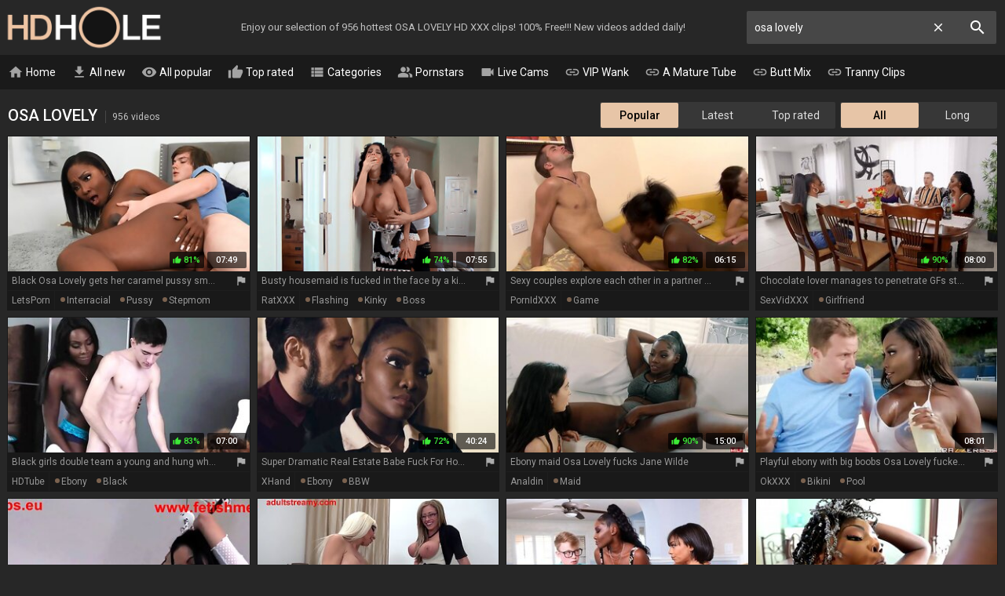

--- FILE ---
content_type: text/html; charset=UTF-8
request_url: https://hdhole.com/osa-lovely-videos
body_size: 35429
content:
<!DOCTYPE html>
<html lang="en">
<head>
    <meta http-equiv="content-language" content="en">
    <meta http-equiv="content-type" content="text/html; charset=utf-8">
    <title>OSA LOVELY PORN @ HD Hole</title>
    <meta name="description" content="The hottest free OSA LOVELY HD porn videos. The hottest video: Black Osa Lovely gets her caramel pussy smashed by younger white boy.">
    <meta name="RATING" content="RTA-5042-1996-1400-1577-RTA">
    <meta name="viewport" content="width=device-width, initial-scale=1, maximum-scale=1, shrink-to-fit=no">
    <meta name="format-detection" content="telephone=no">
    <link rel="apple-touch-icon" sizes="180x180" href="/assets/apple-touch-icon.png">
    <link rel="icon" type="image/png" sizes="32x32" href="/assets/favicon-32x32.png">
    <link rel="icon" type="image/png" sizes="16x16" href="/assets/favicon-16x16.png">
    <link rel="manifest" href="/assets/site.webmanifest">
    <link rel="mask-icon" href="/assets/safari-pinned-tab.svg" color="#e7c5a7">
    <link rel="shortcut icon" href="/assets/favicon.ico">
    <meta name="msapplication-TileColor" content="#da532c">
    <meta name="msapplication-config" content="/assets/browserconfig.xml">
    <meta name="theme-color" content="#272727">
    <meta name="apple-mobile-web-app-title" content="HD Hole">
    <meta name="application-name" content="HD Hole">
    <meta name="referrer" content="unsafe-url">
    
    <link rel="next" href="https://hdhole.com/osa-lovely-videos-2">
    <link rel="stylesheet" href="/style.css?v12" type="text/css">
    <script type="text/javascript" src="//ajax.googleapis.com/ajax/libs/jquery/1.11.0/jquery.min.js"></script>
    <script type="text/javascript" src="/app.min.js?v17"></script>
    <base target="_self">
</head>
<body>
    <div id="overlay"></div>
    <div class="header">
        <div class="container">
            <a href="/" class="logo" target="_self">HD Hole</a>
            <p class="description">Enjoy our selection of 956 hottest OSA LOVELY HD XXX clips! 100% Free!!! New videos added daily!</p>
            <a id="btn-menu" href="#"><i class="material-icons">menu</i></a>
            <a id="btn-search" href="#"><i class="material-icons search-hidden">search</i><i class="material-icons search-visible">close</i></a>
        </div>
    </div>
    <div class="search">
        <form id="searchform" name="searchform" method="post" action="/search/" target="_self">
            <input type="search" class="sf" name="sq" value="osa lovely" placeholder="Search" autocapitalize="off" autocorrect="off" id="topsearch" data-l="en">
            <button class="sb" type="submit"><i class="material-icons">search</i></button>
            <button class="sc"><i class="material-icons">close</i></button>
        </form>
    </div>
    <div id="menu">
        <div class="container">
            <a href="/" target="_self"><i class="material-icons">home</i> Home</a>
            <a href="/all-new-videos" target="_self"><i class="material-icons">get_app</i> All new</a>
            <a href="/all-videos" target="_self"><i class="material-icons">visibility</i> All popular</a>
            <a href="/all-top-videos" target="_self"><i class="material-icons">thumb_up</i> Top rated</a>
            <a href="#" target="_self" id="toallcats"><i class="material-icons">view_list</i> Categories</a>
            <a href="#" target="_self" id="toallpornstars"><i class="material-icons">people_alt</i> Pornstars</a>
            <a href="https://go.xlviiirdr.com?creativeId=TABLINK&userId=31c0cd390348addae5c1fb86467ce1b9bb3dce40a9a9e27f28c19a4ad1e2699d" target="_blank"><i class="material-icons">videocam</i> Live Cams</a>
            <hr>
            <a href="https://vipwank.com" target="_blank"><i class="material-icons">link</i> VIP Wank</a>
            <a href="https://amaturetube.com" target="_blank"><i class="material-icons">link</i> A Mature Tube</a>
            <a href="https://buttmix.com" target="_blank"><i class="material-icons">link</i> Butt Mix</a>
            <a href="https://trannyclips.com" target="_blank"><i class="material-icons">link</i> Tranny Clips</a>
        </div>
    </div>
    <div class="container">
        <div id="all_categories" style="display: none;">
            <a href="#" id="all_categories_close"><i class="material-icons">close</i></a>
            <div class="h">
                <h2>Categories</h2>
            </div>
            <div class="categories">
                <div class="letter">#</div><ul><li><a href="/18-videos">18</a><span>31,827</span></li><li><a href="/3d-videos">3D</a><span>646</span></li><li><a href="/69-videos">69</a><span>3,004</span></li></ul><div class="letter">A</div><ul><li><a href="/accident-videos">Accident</a><span>2,623</span></li><li><a href="/african-videos">African</a><span>44,198</span></li><li><a href="/amateur-videos">Amateur</a><span>105,307</span></li><li><a href="/american-videos">American</a><span>10,348</span></li><li><a href="/anal-videos">Anal</a><span>1,550,362</span></li><li><a href="/anime-videos">Anime</a><span>351</span></li><li><a href="/arab-videos">Arab</a><span>1,443</span></li><li><a href="/armpit-videos">Armpit</a><span>486</span></li><li><a href="/asian-videos">Asian</a><span>21,499</span></li><li><a href="/asmr-videos">ASMR</a><span>239</span></li><li><a href="/ass-videos">Ass</a><span>96,062</span></li><li><a href="/ass-licking-videos">Ass Licking</a><span>12,557</span></li><li><a href="/ass-to-mouth-videos">Ass To Mouth</a><span>3,828</span></li><li><a href="/audition-videos">Audition</a><span>2,171</span></li><li><a href="/aunt-videos">Aunt</a><span>1,604</span></li></ul><div class="letter">B</div><ul><li><a href="/babe-videos">Babe</a><span>1,266,929</span></li><li><a href="/backroom-videos">Backroom</a><span>3,013</span></li><li><a href="/backstage-videos">Backstage</a><span>205</span></li><li><a href="/bar-videos">Bar</a><span>476</span></li><li><a href="/bareback-videos">Bareback</a><span>1,255</span></li><li><a href="/bath-videos">Bath</a><span>749</span></li><li><a href="/bathroom-videos">Bathroom</a><span>1,596</span></li><li><a href="/bbc-videos">BBC</a><span>12,407</span></li><li><a href="/bbw-videos">BBW</a><span>20,952</span></li><li><a href="/bbw-anal-videos">BBW anal</a><span>3,930</span></li><li><a href="/bdsm-videos">BDSM</a><span>16,563</span></li><li><a href="/beach-videos">Beach</a><span>2,754</span></li><li><a href="/beauty-videos">Beauty</a><span>12,624</span></li><li><a href="/bedroom-videos">Bedroom</a><span>2,641</span></li><li><a href="/behind-the-scenes-videos">Behind The Scenes</a><span>729</span></li><li><a href="/big-ass-videos">Big Ass</a><span>85,475</span></li><li><a href="/big-clit-videos">Big Clit</a><span>1,949</span></li><li><a href="/big-cock-videos">Big Cock</a><span>76,172</span></li><li><a href="/big-nipples-videos">Big Nipples</a><span>4,672</span></li><li><a href="/big-tits-videos">Big Tits</a><span>134,326</span></li><li><a href="/bikini-videos">Bikini</a><span>1,482</span></li><li><a href="/bisexual-videos">Bisexual</a><span>2,719</span></li><li><a href="/black-videos">Black</a><span>15,924</span></li><li><a href="/blindfolded-videos">Blindfolded</a><span>458</span></li><li><a href="/blonde-videos">Blonde</a><span>74,303</span></li><li><a href="/blowjob-videos">Blowjob</a><span>2,806,941</span></li><li><a href="/bodybuilder-videos">Bodybuilder</a><span>194</span></li><li><a href="/bondage-videos">Bondage</a><span>148,365</span></li><li><a href="/boots-videos">Boots</a><span>20,320</span></li><li><a href="/boss-videos">Boss</a><span>1,722</span></li><li><a href="/bottle-videos">Bottle</a><span>268</span></li><li><a href="/bra-videos">Bra</a><span>31,069</span></li><li><a href="/brazil-videos">Brazil</a><span>1,960</span></li><li><a href="/bride-videos">Bride</a><span>444</span></li><li><a href="/british-videos">British</a><span>6,611</span></li><li><a href="/brunette-videos">Brunette</a><span>91,495</span></li><li><a href="/bukkake-videos">Bukkake</a><span>2,468</span></li><li><a href="/bulgarian-videos">Bulgarian</a><span>1,065</span></li><li><a href="/bus-videos">Bus</a><span>530</span></li></ul><div class="letter">C</div><ul><li><a href="/cameltoe-videos">Cameltoe</a><span>209</span></li><li><a href="/car-videos">Car</a><span>3,189</span></li><li><a href="/cartoon-videos">Cartoon</a><span>702</span></li><li><a href="/casting-videos">Casting</a><span>13,449</span></li><li><a href="/catfight-videos">Catfight</a><span>152</span></li><li><a href="/caught-videos">Caught</a><span>4,216</span></li><li><a href="/celebrity-videos">Celebrity</a><span>30,592</span></li><li><a href="/cfnm-videos">CFNM</a><span>1,641</span></li><li><a href="/changing-room-videos">Changing Room</a><span>192</span></li><li><a href="/chastity-videos">Chastity</a><span>409</span></li><li><a href="/cheating-videos">Cheating</a><span>7,248</span></li><li><a href="/cheerleader-videos">Cheerleader</a><span>378</span></li><li><a href="/chinese-videos">Chinese</a><span>1,474</span></li><li><a href="/chubby-videos">Chubby</a><span>18,863</span></li><li><a href="/cinema-videos">Cinema</a><span>215</span></li><li><a href="/classic-videos">Classic</a><span>14,045</span></li><li><a href="/clit-videos">Clit</a><span>54,574</span></li><li><a href="/close-up-videos">Close Up</a><span>248,598</span></li><li><a href="/clothed-videos">Clothed</a><span>1,596</span></li><li><a href="/club-videos">Club</a><span>1,332</span></li><li><a href="/college-videos">College</a><span>3,192</span></li><li><a href="/colombian-videos">Colombian</a><span>1,571</span></li><li><a href="/compilation-videos">Compilation</a><span>6,557</span></li><li><a href="/condom-videos">Condom</a><span>712</span></li><li><a href="/contest-videos">Contest</a><span>112</span></li><li><a href="/cosplay-videos">Cosplay</a><span>55,421</span></li><li><a href="/cougar-videos">Cougar</a><span>197,409</span></li><li><a href="/couple-videos">Couple</a><span>11,074</span></li><li><a href="/cousin-videos">Cousin</a><span>5,769</span></li><li><a href="/creampie-videos">Creampie</a><span>758,124</span></li><li><a href="/creampie-compilation-videos">Creampie Compilation</a><span>1,337</span></li><li><a href="/crossdresser-videos">Crossdresser</a><span>189</span></li><li><a href="/cuckold-videos">Cuckold</a><span>7,638</span></li><li><a href="/cum-in-mouth-videos">Cum In Mouth</a><span>10,389</span></li><li><a href="/cum-on-pussy-videos">Cum On Pussy</a><span>2,571</span></li><li><a href="/cumshot-videos">Cumshot</a><span>49,977</span></li><li><a href="/cumshot-compilation-videos">Cumshot Compilation</a><span>46,969</span></li><li><a href="/curly-hair-videos">Curly Hair</a><span>1,383</span></li><li><a href="/cute-videos">Cute</a><span>6,747</span></li><li><a href="/czech-videos">Czech</a><span>6,957</span></li></ul><div class="letter">D</div><ul><li><a href="/dance-videos">Dance</a><span>26,246</span></li><li><a href="/danish-videos">Danish</a><span>206</span></li><li><a href="/deepthroat-videos">Deepthroat</a><span>1,729,503</span></li><li><a href="/delivery-videos">Delivery</a><span>376</span></li><li><a href="/desi-videos">Desi</a><span>1,847</span></li><li><a href="/diaper-videos">Diaper</a><span>133</span></li><li><a href="/dildo-videos">Dildo</a><span>8,169</span></li><li><a href="/dirty-talk-videos">Dirty Talk</a><span>2,541</span></li><li><a href="/doctor-videos">Doctor</a><span>36,738</span></li><li><a href="/dogging-videos">Dogging</a><span>32,556</span></li><li><a href="/doll-videos">Doll</a><span>1,041</span></li><li><a href="/domination-videos">Domination</a><span>3,743</span></li><li><a href="/dorm-videos">Dorm</a><span>4,337</span></li><li><a href="/double-anal-videos">Double Anal</a><span>9,817</span></li><li><a href="/double-penetration-videos">Double Penetration</a><span>17,547</span></li><li><a href="/downblouse-videos">Downblouse</a><span>121</span></li><li><a href="/dress-videos">Dress</a><span>2,150</span></li><li><a href="/drunk-videos">Drunk</a><span>505</span></li><li><a href="/dutch-videos">Dutch</a><span>461</span></li></ul><div class="letter">E</div><ul><li><a href="/ebony-videos">Ebony</a><span>14,166</span></li><li><a href="/emo-videos">Emo</a><span>149</span></li><li><a href="/enema-videos">Enema</a><span>200</span></li><li><a href="/erotic-videos">Erotic</a><span>3,513</span></li><li><a href="/escort-videos">Escort</a><span>793</span></li><li><a href="/exam-videos">Exam</a><span>525</span></li><li><a href="/exhibitionist-videos">Exhibitionist</a><span>830</span></li></ul><div class="letter">F</div><ul><li><a href="/facesitting-videos">Facesitting</a><span>115,804</span></li><li><a href="/facial-videos">Facial</a><span>880,047</span></li><li><a href="/fake-tits-videos">Fake Tits</a><span>140,343</span></li><li><a href="/fantasy-videos">Fantasy</a><span>9,014</span></li><li><a href="/farm-videos">Farm</a><span>219</span></li><li><a href="/farting-videos">Farting</a><span>409</span></li><li><a href="/fat-videos">Fat</a><span>5,488</span></li><li><a href="/feet-videos">Feet</a><span>7,070</span></li><li><a href="/femdom-videos">Femdom</a><span>9,373</span></li><li><a href="/fetish-videos">Fetish</a><span>33,628</span></li><li><a href="/ffm-videos">FFM</a><span>3,442</span></li><li><a href="/filipina-videos">Filipina</a><span>708</span></li><li><a href="/fingering-videos">Fingering</a><span>22,363</span></li><li><a href="/finnish-videos">Finnish</a><span>1,805</span></li><li><a href="/first-time-videos">First Time</a><span>3,545</span></li><li><a href="/fisting-videos">Fisting</a><span>5,684</span></li><li><a href="/fitness-videos">Fitness</a><span>1,438</span></li><li><a href="/flashing-videos">Flashing</a><span>1,815</span></li><li><a href="/flexible-videos">Flexible</a><span>993</span></li><li><a href="/food-videos">Food</a><span>236</span></li><li><a href="/footjob-videos">Footjob</a><span>2,049</span></li><li><a href="/foursome-videos">Foursome</a><span>1,922</span></li><li><a href="/french-videos">French</a><span>7,176</span></li><li><a href="/full-movie-videos">Full Movie</a><span>1,842</span></li><li><a href="/funny-videos">Funny</a><span>596</span></li><li><a href="/futanari-videos">Futanari</a><span>218</span></li></ul><div class="letter">G</div><ul><li><a href="/gagging-videos">Gagging</a><span>4,070</span></li><li><a href="/game-videos">Game</a><span>65,397</span></li><li><a href="/gangbang-videos">Gangbang</a><span>9,522</span></li><li><a href="/gay-videos">Gay</a><span>923,409</span></li><li><a href="/german-videos">German</a><span>16,622</span></li><li><a href="/gilf-videos">GILF</a><span>23,188</span></li><li><a href="/girlfriend-videos">Girlfriend</a><span>5,112</span></li><li><a href="/glasses-videos">Glasses</a><span>3,101</span></li><li><a href="/gloryhole-videos">Gloryhole</a><span>1,236</span></li><li><a href="/gloves-videos">Gloves</a><span>406</span></li><li><a href="/gorgeous-videos">Gorgeous</a><span>106,733</span></li><li><a href="/goth-videos">Goth</a><span>227</span></li><li><a href="/grandpa-videos">Grandpa</a><span>1,382</span></li><li><a href="/granny-videos">Granny</a><span>17,200</span></li><li><a href="/granny-anal-videos">Granny Anal</a><span>3,144</span></li><li><a href="/greek-videos">Greek</a><span>106</span></li><li><a href="/groped-videos">Groped</a><span>186</span></li><li><a href="/group-videos">Group</a><span>15,239</span></li><li><a href="/gym-videos">Gym</a><span>521</span></li><li><a href="/gyno-videos">Gyno</a><span>590</span></li></ul><div class="letter">H</div><ul><li><a href="/hairy-videos">Hairy</a><span>27,682</span></li><li><a href="/handjob-videos">Handjob</a><span>27,253</span></li><li><a href="/handjob-compilation-videos">Handjob Compilation</a><span>1,004</span></li><li><a href="/hands-free-videos">Hands Free</a><span>408</span></li><li><a href="/hardcore-videos">Hardcore</a><span>51,999</span></li><li><a href="/heels-videos">Heels</a><span>6,959</span></li><li><a href="/hidden-videos">Hidden</a><span>2,540</span></li><li><a href="/homemade-videos">Homemade</a><span>23,144</span></li><li><a href="/hooker-videos">Hooker</a><span>832</span></li><li><a href="/hospital-videos">Hospital</a><span>498</span></li><li><a href="/hotel-videos">Hotel</a><span>2,991</span></li><li><a href="/housewife-videos">Housewife</a><span>3,970</span></li><li><a href="/huge-dildo-videos">Huge Dildo</a><span>1,280</span></li><li><a href="/hungarian-videos">Hungarian</a><span>896</span></li><li><a href="/husband-videos">Husband</a><span>5,863</span></li></ul><div class="letter">I</div><ul><li><a href="/indian-videos">Indian</a><span>4,794</span></li><li><a href="/indonesian-videos">Indonesian</a><span>155</span></li><li><a href="/innocent-videos">Innocent</a><span>1,341</span></li><li><a href="/insertion-videos">Insertion</a><span>1,237</span></li><li><a href="/instruction-videos">Instruction</a><span>402</span></li><li><a href="/interracial-videos">Interracial</a><span>29,219</span></li><li><a href="/italian-videos">Italian</a><span>2,312</span></li></ul><div class="letter">J</div><ul><li><a href="/japanese-videos">Japanese</a><span>14,660</span></li><li><a href="/japanese-lesbian-videos">Japanese Lesbian</a><span>1,300</span></li><li><a href="/japanese-massage-videos">Japanese Massage</a><span>979</span></li><li><a href="/japanese-mom-videos">Japanese Mom</a><span>1,774</span></li><li><a href="/japanese-uncensored-videos">Japanese Uncensored</a><span>6,323</span></li><li><a href="/japanese-wife-videos">Japanese Wife</a><span>1,800</span></li><li><a href="/jeans-videos">Jeans</a><span>750</span></li><li><a href="/jerking-videos">Jerking</a><span>2,224</span></li><li><a href="/joi-videos">JOI</a><span>1,314</span></li></ul><div class="letter">K</div><ul><li><a href="/kinky-videos">Kinky</a><span>3,285</span></li><li><a href="/kissing-videos">Kissing</a><span>6,719</span></li><li><a href="/kitchen-videos">Kitchen</a><span>62,847</span></li><li><a href="/korean-videos">Korean</a><span>276</span></li></ul><div class="letter">L</div><ul><li><a href="/lactating-videos">Lactating</a><span>1,058</span></li><li><a href="/ladyboy-videos">Ladyboy</a><span>174,594</span></li><li><a href="/latex-videos">Latex</a><span>3,187</span></li><li><a href="/latina-videos">Latina</a><span>10,950</span></li><li><a href="/leather-videos">Leather</a><span>984</span></li><li><a href="/leggings-videos">Leggings</a><span>8,943</span></li><li><a href="/lesbian-videos">Lesbian</a><span>26,738</span></li><li><a href="/lesbian-seduction-videos">Lesbian Seduction</a><span>1,064</span></li><li><a href="/lingerie-videos">Lingerie</a><span>20,145</span></li><li><a href="/lipstick-videos">Lipstick</a><span>153</span></li><li><a href="/long-hair-videos">Long Hair</a><span>6,324</span></li></ul><div class="letter">M</div><ul><li><a href="/machine-videos">Machine</a><span>1,141</span></li><li><a href="/maid-videos">Maid</a><span>1,687</span></li><li><a href="/mask-videos">Mask</a><span>469</span></li><li><a href="/massage-videos">Massage</a><span>7,723</span></li><li><a href="/masturbation-videos">Masturbation</a><span>31,693</span></li><li><a href="/mature-videos">Mature</a><span>55,696</span></li><li><a href="/mature-anal-videos">Mature Anal</a><span>10,984</span></li><li><a href="/mexican-videos">Mexican</a><span>538</span></li><li><a href="/midget-videos">Midget</a><span>344</span></li><li><a href="/milf-videos">MILF</a><span>113,776</span></li><li><a href="/milk-videos">Milk</a><span>1,665</span></li><li><a href="/missionary-videos">Missionary</a><span>16,502</span></li><li><a href="/mmf-videos">MMF</a><span>1,589</span></li><li><a href="/mom-videos">Mom</a><span>30,971</span></li><li><a href="/money-videos">Money</a><span>2,734</span></li><li><a href="/monster-videos">Monster</a><span>2,646</span></li><li><a href="/muscle-videos">Muscle</a><span>579</span></li></ul><div class="letter">N</div><ul><li><a href="/natural-videos">Natural</a><span>30,034</span></li><li><a href="/neighbor-videos">Neighbor</a><span>50,520</span></li><li><a href="/nerdy-videos">Nerdy</a><span>1,616</span></li><li><a href="/nipples-videos">Nipples</a><span>6,145</span></li><li><a href="/norwegian-videos">Norwegian</a><span>1,197</span></li><li><a href="/nudist-videos">Nudist</a><span>1,100</span></li><li><a href="/nun-videos">Nun</a><span>211</span></li><li><a href="/nurse-videos">Nurse</a><span>1,296</span></li><li><a href="/nuru-videos">Nuru</a><span>176</span></li><li><a href="/nylon-videos">Nylon</a><span>3,245</span></li></ul><div class="letter">O</div><ul><li><a href="/office-videos">Office</a><span>3,436</span></li><li><a href="/oil-videos">Oil</a><span>2,066</span></li><li><a href="/old-and-young-videos">Old And Young (18+)</a><span>188,802</span></li><li><a href="/old-man-videos">Old Man</a><span>3,105</span></li><li><a href="/orgasm-videos">Orgasm</a><span>20,876</span></li><li><a href="/orgasm-compilation-videos">Orgasm Compilation</a><span>951</span></li><li><a href="/orgy-videos">Orgy</a><span>5,638</span></li><li><a href="/outdoor-videos">Outdoor</a><span>16,706</span></li></ul><div class="letter">P</div><ul><li><a href="/pakistani-videos">Pakistani</a><span>143</span></li><li><a href="/panties-videos">Panties</a><span>4,051</span></li><li><a href="/pantyhose-videos">Pantyhose</a><span>3,210</span></li><li><a href="/parody-videos">Parody</a><span>397</span></li><li><a href="/party-videos">Party</a><span>89,713</span></li><li><a href="/passionate-videos">Passionate</a><span>3,395</span></li><li><a href="/pawg-videos">PAWG</a><span>4,084</span></li><li><a href="/pegging-videos">Pegging</a><span>1,625</span></li><li><a href="/penis-videos">Penis</a><span>1,530</span></li><li><a href="/perfect-body-videos">Perfect Body</a><span>1,991</span></li><li><a href="/photoshoot-videos">Photoshoot</a><span>7,023</span></li><li><a href="/pick-up-videos">Pick Up</a><span>2,142</span></li><li><a href="/piercing-videos">Piercing</a><span>3,296</span></li><li><a href="/pinay-videos">Pinay</a><span>9,789</span></li><li><a href="/piss-drinking-videos">Piss Drinking</a><span>696</span></li><li><a href="/pissing-videos">Pissing</a><span>5,420</span></li><li><a href="/plumber-videos">Plumber</a><span>278</span></li><li><a href="/police-videos">Police</a><span>298</span></li><li><a href="/polish-videos">Polish</a><span>659</span></li><li><a href="/pool-videos">Pool</a><span>1,126</span></li><li><a href="/pov-videos">POV</a><span>39,942</span></li><li><a href="/pregnant-videos">Pregnant</a><span>30,403</span></li><li><a href="/prolapse-videos">Prolapse</a><span>467</span></li><li><a href="/prostate-videos">Prostate</a><span>519</span></li><li><a href="/prostitute-videos">Prostitute</a><span>606</span></li><li><a href="/public-videos">Public</a><span>9,853</span></li><li><a href="/puffy-nipples-videos">Puffy Nipples</a><span>801</span></li><li><a href="/pump-videos">Pump</a><span>587</span></li><li><a href="/pussy-videos">Pussy</a><span>63,237</span></li><li><a href="/pussy-licking-videos">Pussy Licking</a><span>16,953</span></li></ul><div class="letter">Q</div><ul><li><a href="/quickie-videos">Quickie</a><span>470</span></li></ul><div class="letter">R</div><ul><li><a href="/reality-videos">Reality</a><span>8,733</span></li><li><a href="/redhead-videos">Redhead</a><span>290,355</span></li><li><a href="/riding-videos">Riding</a><span>8,874</span></li><li><a href="/romanian-videos">Romanian</a><span>209</span></li><li><a href="/romantic-videos">Romantic</a><span>2,494</span></li><li><a href="/rubber-videos">Rubber</a><span>448</span></li><li><a href="/russian-videos">Russian</a><span>8,448</span></li></ul><div class="letter">S</div><ul><li><a href="/saggy-tits-videos">Saggy Tits</a><span>4,505</span></li><li><a href="/satin-videos">Satin</a><span>5,573</span></li><li><a href="/sauna-videos">Sauna</a><span>5,913</span></li><li><a href="/school-uniform-videos">School Uniform</a><span>3,948</span></li><li><a href="/screaming-videos">Screaming</a><span>1,350</span></li><li><a href="/secretary-videos">Secretary</a><span>1,598</span></li><li><a href="/seduced-videos">Seduced</a><span>4,128</span></li><li><a href="/sensual-videos">Sensual</a><span>2,098</span></li><li><a href="/serbian-videos">Serbian</a><span>122</span></li><li><a href="/shaving-videos">Shaving</a><span>12,135</span></li><li><a href="/shemale-videos">Shemale</a><span>57,883</span></li><li><a href="/shemale-and-girl-videos">Shemale And Girl</a><span>6,630</span></li><li><a href="/shemale-fucks-guy-videos">Shemale Fucks Guy</a><span>6,314</span></li><li><a href="/shoes-videos">Shoes</a><span>331</span></li><li><a href="/shop-videos">Shop</a><span>353</span></li><li><a href="/shoplifter-videos">Shoplifter</a><span>809</span></li><li><a href="/short-hair-videos">Short Hair</a><span>3,495</span></li><li><a href="/shower-videos">Shower</a><span>2,863</span></li><li><a href="/shy-videos">Shy</a><span>1,501</span></li><li><a href="/sissy-videos">Sissy</a><span>680</span></li><li><a href="/skinny-videos">Skinny</a><span>404,743</span></li><li><a href="/skirt-videos">Skirt</a><span>1,331</span></li><li><a href="/sleeping-videos">Sleeping</a><span>687</span></li><li><a href="/slovakian-videos">Slovakian</a><span>490</span></li><li><a href="/slovenian-videos">Slovenian</a><span>386</span></li><li><a href="/slut-videos">Slut</a><span>12,504</span></li><li><a href="/small-cock-videos">Small Cock</a><span>420,504</span></li><li><a href="/small-tits-videos">Small Tits</a><span>25,883</span></li><li><a href="/smoking-videos">Smoking</a><span>1,506</span></li><li><a href="/socks-videos">Socks</a><span>576</span></li><li><a href="/softcore-videos">Softcore</a><span>2,086</span></li><li><a href="/solo-videos">Solo</a><span>28,998</span></li><li><a href="/spandex-videos">Spandex</a><span>360</span></li><li><a href="/spanish-videos">Spanish</a><span>2,455</span></li><li><a href="/spanking-videos">Spanking</a><span>4,026</span></li><li><a href="/sperm-videos">Sperm</a><span>33,383</span></li><li><a href="/spit-videos">Spit</a><span>420</span></li><li><a href="/sport-videos">Sport</a><span>629</span></li><li><a href="/spy-videos">Spy</a><span>1,293</span></li><li><a href="/squirt-videos">Squirt</a><span>8,259</span></li><li><a href="/standing-videos">Standing</a><span>52,862</span></li><li><a href="/stepmom-videos">Stepmom</a><span>14,113</span></li><li><a href="/stewardess-videos">Stewardess</a><span>116</span></li><li><a href="/stockings-videos">Stockings</a><span>33,365</span></li><li><a href="/stolen-videos">Stolen</a><span>823</span></li><li><a href="/story-videos">Story</a><span>2,587</span></li><li><a href="/stranger-videos">Stranger</a><span>2,231</span></li><li><a href="/strapon-videos">Strapon</a><span>5,221</span></li><li><a href="/street-videos">Street</a><span>15,526</span></li><li><a href="/strip-videos">Strip</a><span>9,741</span></li><li><a href="/student-videos">Student</a><span>65,566</span></li><li><a href="/surprise-videos">Surprise</a><span>33,235</span></li><li><a href="/swallow-videos">Swallow</a><span>7,027</span></li><li><a href="/swedish-videos">Swedish</a><span>274</span></li><li><a href="/swimsuit-videos">Swimsuit</a><span>217</span></li><li><a href="/swinger-videos">Swinger</a><span>3,976</span></li><li><a href="/swiss-videos">Swiss</a><span>1,557</span></li><li><a href="/sybian-videos">Sybian</a><span>293</span></li></ul><div class="letter">T</div><ul><li><a href="/tall-videos">Tall</a><span>15,114</span></li><li><a href="/tamil-videos">Tamil</a><span>386</span></li><li><a href="/tattoo-videos">Tattoo</a><span>28,256</span></li><li><a href="/taxi-videos">Taxi</a><span>19,927</span></li><li><a href="/teacher-videos">Teacher</a><span>2,781</span></li><li><a href="/tease-videos">Tease</a><span>2,519</span></li><li><a href="/teen-videos">Teen (18+)</a><span>40,665</span></li><li><a href="/teen-anal-videos">Teen Anal (18+)</a><span>9,109</span></li><li><a href="/thai-videos">Thai</a><span>2,054</span></li><li><a href="/thick-videos">Thick</a><span>2,371</span></li><li><a href="/thief-videos">Thief</a><span>342</span></li><li><a href="/thong-videos">Thong</a><span>792</span></li><li><a href="/threesome-videos">Threesome</a><span>27,772</span></li><li><a href="/tied-videos">Tied</a><span>1,822</span></li><li><a href="/tight-videos">Tight</a><span>7,699</span></li><li><a href="/titjob-videos">Titjob</a><span>1,696</span></li><li><a href="/toilet-videos">Toilet</a><span>12,532</span></li><li><a href="/toys-videos">Toys</a><span>1,153,533</span></li><li><a href="/train-videos">Train</a><span>1,208</span></li><li><a href="/trampling-videos">Trampling</a><span>245</span></li><li><a href="/tricked-videos">Tricked</a><span>624</span></li><li><a href="/turkish-videos">Turkish</a><span>180</span></li><li><a href="/twins-videos">Twins</a><span>286</span></li></ul><div class="letter">U</div><ul><li><a href="/ugly-videos">Ugly</a><span>1,253</span></li><li><a href="/uncle-videos">Uncle</a><span>335</span></li><li><a href="/uncut-videos">Uncut</a><span>794</span></li><li><a href="/underwater-videos">Underwater</a><span>221</span></li><li><a href="/uniform-videos">Uniform</a><span>2,247</span></li><li><a href="/upskirt-videos">Upskirt</a><span>2,187</span></li></ul><div class="letter">V</div><ul><li><a href="/vacation-videos">Vacation</a><span>1,102</span></li><li><a href="/vampire-videos">Vampire</a><span>122</span></li><li><a href="/vibrator-videos">Vibrator</a><span>2,007</span></li><li><a href="/vintage-videos">Vintage</a><span>5,304</span></li><li><a href="/vixen-videos">Vixen</a><span>29,225</span></li><li><a href="/voyeur-videos">Voyeur</a><span>4,888</span></li></ul><div class="letter">W</div><ul><li><a href="/watching-videos">Watching</a><span>218,820</span></li><li><a href="/webcam-videos">Webcam</a><span>8,540</span></li><li><a href="/wedding-videos">Wedding</a><span>8,015</span></li><li><a href="/wet-videos">Wet</a><span>258,934</span></li><li><a href="/whore-videos">Whore</a><span>3,592</span></li><li><a href="/wife-videos">Wife</a><span>21,683</span></li><li><a href="/wife-share-videos">Wife Share</a><span>2,650</span></li><li><a href="/wife-swap-videos">Wife Swap</a><span>8,874</span></li><li><a href="/wrestling-videos">Wrestling</a><span>419</span></li></ul><div class="letter">Y</div><ul><li><a href="/yoga-videos">Yoga</a><span>869</span></li></ul>
            </div>
        </div>
        <div id="all_pornstars" style="display: none;">
            <a href="#" id="all_pornstars_close"><i class="material-icons">close</i></a>
            <div class="h">
                <h2>Pornstars</h2>
            </div>
            <div class="categories">
                <div class="letter">A</div><ul><li><a href="/aaliyah-hadid-videos">Aaliyah Hadid</a><span>1,983</span></li><li><a href="/aaliyah-love-videos">Aaliyah Love</a><span>5,495</span></li><li><a href="/abella-anderson-videos">Abella Anderson</a><span>385</span></li><li><a href="/abella-danger-videos">Abella Danger</a><span>139</span></li><li><a href="/abigail-mac-videos">Abigail Mac</a><span>7,010</span></li><li><a href="/abigaile-johnson-videos">Abigaile Johnson</a><span>655</span></li><li><a href="/adria-rae-videos">Adria Rae</a><span>4,425</span></li><li><a href="/adriana-chechik-videos">Adriana Chechik</a><span>143</span></li><li><a href="/aidra-fox-videos">Aidra Fox</a><span>5,436</span></li><li><a href="/aj-applegate-videos">Aj Applegate</a><span>3,454</span></li><li><a href="/alanah-rae-videos">Alanah Rae</a><span>951</span></li><li><a href="/alena-croft-videos">Alena Croft</a><span>1,287</span></li><li><a href="/aletta-ocean-videos">Aletta Ocean</a><span>4,194</span></li><li><a href="/alex-adams-videos">Alex Adams</a><span>263</span></li><li><a href="/alex-black-videos">Alex Black</a><span>807</span></li><li><a href="/alex-coal-videos">Alex Coal</a><span>4,759</span></li><li><a href="/alex-grey-videos">Alex Grey</a><span>1,774</span></li><li><a href="/alexa-grace-videos">Alexa Grace</a><span>2,759</span></li><li><a href="/alexa-tomas-videos">Alexa Tomas</a><span>2,102</span></li><li><a href="/alexis-crystal-videos">Alexis Crystal</a><span>9,738</span></li><li><a href="/alexis-fawx-videos">Alexis Fawx</a><span>11,040</span></li><li><a href="/alina-belle-videos">Alina Belle</a><span>991</span></li><li><a href="/alina-li-videos">Alina Li</a><span>1,066</span></li><li><a href="/alina-lopez-videos">Alina Lopez</a><span>4,291</span></li><li><a href="/alison-tyler-videos">Alison Tyler</a><span>3,694</span></li><li><a href="/alix-lynx-videos">Alix Lynx</a><span>3,811</span></li><li><a href="/alli-rae-videos">Alli Rae</a><span>1,028</span></li><li><a href="/allie-haze-videos">Allie Haze</a><span>2,022</span></li><li><a href="/alura-jenson-videos">Alura Jenson</a><span>4,800</span></li><li><a href="/alyssia-kent-videos">Alyssia Kent</a><span>2,168</span></li><li><a href="/amai-liu-videos">Amai Liu</a><span>973</span></li><li><a href="/amber-jade-videos">Amber Jade</a><span>377</span></li><li><a href="/amber-jayne-videos">Amber Jayne</a><span>1,673</span></li><li><a href="/amia-miley-videos">Amia Miley</a><span>1,372</span></li><li><a href="/amilia-onyx-videos">Amilia Onyx</a><span>834</span></li><li><a href="/amirah-adara-videos">Amirah Adara</a><span>6,278</span></li><li><a href="/amy-anderssen-videos">Amy Anderssen</a><span>998</span></li><li><a href="/anastasia-knight-videos">Anastasia Knight</a><span>1,205</span></li><li><a href="/anastasia-lux-videos">Anastasia Lux</a><span>675</span></li><li><a href="/andi-james-videos">Andi James</a><span>2,129</span></li><li><a href="/angel-wicky-videos">Angel Wicky</a><span>5,248</span></li><li><a href="/angela-white-videos">Angela White</a><span>11,210</span></li><li><a href="/angelina-castro-videos">Angelina Castro</a><span>2,378</span></li><li><a href="/angelina-valentine-videos">Angelina Valentine</a><span>1,436</span></li><li><a href="/angell-summers-videos">Angell Summers</a><span>906</span></li><li><a href="/ania-kinski-videos">Ania Kinski</a><span>1,457</span></li><li><a href="/anissa-kate-videos">Anissa Kate</a><span>159</span></li><li><a href="/anna-bell-peaks-videos">Anna Bell Peaks</a><span>1,988</span></li><li><a href="/anna-de-ville-videos">Anna De Ville</a><span>90</span></li><li><a href="/anna-polina-videos">Anna Polina</a><span>1,508</span></li><li><a href="/anna-rose-videos">Anna Rose</a><span>1,462</span></li><li><a href="/anny-aurora-videos">Anny Aurora</a><span>2,519</span></li><li><a href="/anya-ivy-videos">Anya Ivy</a><span>1,152</span></li><li><a href="/anya-olsen-videos">Anya Olsen</a><span>3,295</span></li><li><a href="/apolonia-lapiedra-videos">Apolonia Lapiedra</a><span>1,998</span></li><li><a href="/aria-alexander-videos">Aria Alexander</a><span>934</span></li><li><a href="/ariana-marie-videos">Ariana Marie</a><span>3,412</span></li><li><a href="/ariella-ferrera-videos">Ariella Ferrera</a><span>4,629</span></li><li><a href="/ashley-adams-videos">Ashley Adams</a><span>3,168</span></li><li><a href="/ashley-alban-videos">Ashley Alban</a><span>238</span></li><li><a href="/ashley-fires-videos">Ashley Fires</a><span>1,958</span></li><li><a href="/ashley-lane-videos">Ashley Lane</a><span>2,689</span></li><li><a href="/ashly-anderson-videos">Ashly Anderson</a><span>1,008</span></li><li><a href="/ashlynn-brooke-videos">Ashlynn Brooke</a><span>844</span></li><li><a href="/athena-faris-videos">Athena Faris</a><span>2,221</span></li><li><a href="/aubrey-black-videos">Aubrey Black</a><span>1,970</span></li><li><a href="/audrey-bitoni-videos">Audrey Bitoni</a><span>1,390</span></li><li><a href="/audrey-royal-videos">Audrey Royal</a><span>977</span></li><li><a href="/august-taylor-videos">August Taylor</a><span>803</span></li><li><a href="/autumn-falls-videos">Autumn Falls</a><span>2,386</span></li><li><a href="/ava-addams-videos">Ava Addams</a><span>155</span></li><li><a href="/ava-dalush-videos">Ava Dalush</a><span>958</span></li><li><a href="/ava-devine-videos">Ava Devine</a><span>2,130</span></li><li><a href="/avi-love-videos">Avi Love</a><span>2,523</span></li></ul><div class="letter">B</div><ul><li><a href="/bailey-brooke-videos">Bailey Brooke</a><span>3,283</span></li><li><a href="/becky-bandini-videos">Becky Bandini</a><span>1,631</span></li><li><a href="/bella-rolland-videos">Bella Rolland</a><span>78</span></li><li><a href="/belle-claire-videos">Belle Claire</a><span>1,120</span></li><li><a href="/blair-williams-videos">Blair Williams</a><span>2,411</span></li><li><a href="/blanche-bradburry-videos">Blanche Bradburry</a><span>63</span></li><li><a href="/bobbi-starr-videos">Bobbi Starr</a><span>58</span></li><li><a href="/bonnie-rotten-videos">Bonnie Rotten</a><span>1,728</span></li><li><a href="/brandi-bae-videos">Brandi Bae</a><span>761</span></li><li><a href="/brandi-love-videos">Brandi Love</a><span>6,978</span></li><li><a href="/brenna-sparks-videos">Brenna Sparks</a><span>1,057</span></li><li><a href="/brett-rossi-videos">Brett Rossi</a><span>2,516</span></li><li><a href="/brianna-beach-videos">Brianna Beach</a><span>1,372</span></li><li><a href="/bridgette-b-videos">Bridgette B</a><span>94</span></li><li><a href="/britney-amber-videos">Britney Amber</a><span>7,142</span></li><li><a href="/brittany-bardot-videos">Brittany Bardot</a><span>2,679</span></li><li><a href="/brooke-wylde-videos">Brooke Wylde</a><span>1,176</span></li><li><a href="/brooklyn-chase-videos">Brooklyn Chase</a><span>3,875</span></li><li><a href="/bruce-venture-videos">Bruce Venture</a><span>2,488</span></li><li><a href="/bunny-colby-videos">Bunny Colby</a><span>2,504</span></li></ul><div class="letter">C</div><ul><li><a href="/cadence-lux-videos">Cadence Lux</a><span>3,474</span></li><li><a href="/cadey-mercury-videos">Cadey Mercury</a><span>976</span></li><li><a href="/cali-carter-videos">Cali Carter</a><span>2,637</span></li><li><a href="/candice-dare-videos">Candice Dare</a><span>2,510</span></li><li><a href="/candy-alexa-videos">Candy Alexa</a><span>2,058</span></li><li><a href="/canela-skin-videos">Canela Skin</a><span>2,352</span></li><li><a href="/capri-cavanni-videos">Capri Cavanni</a><span>2,805</span></li><li><a href="/carmella-bing-videos">Carmella Bing</a><span>1,162</span></li><li><a href="/carmen-valentina-videos">Carmen Valentina</a><span>3,974</span></li><li><a href="/carolina-sweets-videos">Carolina Sweets</a><span>2,985</span></li><li><a href="/carter-cruise-videos">Carter Cruise</a><span>2,937</span></li><li><a href="/casca-akashova-videos">Casca Akashova</a><span>2,903</span></li><li><a href="/casey-calvert-videos">Casey Calvert</a><span>6,401</span></li><li><a href="/cassidy-banks-videos">Cassidy Banks</a><span>1,827</span></li><li><a href="/cassidy-klein-videos">Cassidy Klein</a><span>2,112</span></li><li><a href="/cathy-heaven-videos">Cathy Heaven</a><span>2,583</span></li><li><a href="/chanel-preston-videos">Chanel Preston</a><span>6,074</span></li><li><a href="/charity-crawford-videos">Charity Crawford</a><span>903</span></li><li><a href="/charlee-chase-videos">Charlee Chase</a><span>2,154</span></li><li><a href="/charles-dera-videos">Charles Dera</a><span>98</span></li><li><a href="/cherie-deville-videos">Cherie Deville</a><span>11,123</span></li><li><a href="/cherry-kiss-videos">Cherry Kiss</a><span>9,107</span></li><li><a href="/chloe-amour-videos">Chloe Amour</a><span>2,969</span></li><li><a href="/chloe-cherry-videos">Chloe Cherry</a><span>4,646</span></li><li><a href="/chloe-lamour-videos">Chloe Lamour</a><span>2,187</span></li><li><a href="/chloe-temple-videos">Chloe Temple</a><span>4,997</span></li><li><a href="/christie-stevens-videos">Christie Stevens</a><span>4,090</span></li><li><a href="/christy-mack-videos">Christy Mack</a><span>1,816</span></li><li><a href="/clea-gaultier-videos">Clea Gaultier</a><span>3,442</span></li><li><a href="/codi-vore-videos">Codi Vore</a><span>2,623</span></li><li><a href="/connie-carter-videos">Connie Carter</a><span>762</span></li><li><a href="/cory-chase-videos">Cory Chase</a><span>13,014</span></li><li><a href="/crystal-rush-videos">Crystal Rush</a><span>3,298</span></li></ul><div class="letter">D</div><ul><li><a href="/daisy-stone-videos">Daisy Stone</a><span>2,418</span></li><li><a href="/dakota-skye-videos">Dakota Skye</a><span>1,973</span></li><li><a href="/dana-dearmond-videos">Dana Dearmond</a><span>5,381</span></li><li><a href="/dana-vespoli-videos">Dana Vespoli</a><span>143</span></li><li><a href="/dane-jones-videos">Dane Jones</a><span>59</span></li><li><a href="/dani-jensen-videos">Dani Jensen</a><span>1,601</span></li><li><a href="/danni-rivers-videos">Danni Rivers</a><span>1,377</span></li><li><a href="/danny-d-videos">Danny D</a><span>29,357</span></li><li><a href="/daphne-rosen-videos">Daphne Rosen</a><span>782</span></li><li><a href="/darcia-lee-videos">Darcia Lee</a><span>1,038</span></li><li><a href="/darla-crane-videos">Darla Crane</a><span>846</span></li><li><a href="/dayna-vendetta-videos">Dayna Vendetta</a><span>524</span></li><li><a href="/deauxma-videos">Deauxma</a><span>1,185</span></li><li><a href="/dee-williams-videos">Dee Williams</a><span>608</span></li><li><a href="/demi-sutra-videos">Demi Sutra</a><span>2,741</span></li><li><a href="/desiree-dulce-videos">Desiree Dulce</a><span>1,804</span></li><li><a href="/devon-lee-videos">Devon Lee</a><span>1,130</span></li><li><a href="/diamond-foxxx-videos">Diamond Foxxx</a><span>1,669</span></li><li><a href="/diamond-jackson-videos">Diamond Jackson</a><span>966</span></li><li><a href="/diamond-kitty-videos">Diamond Kitty</a><span>1,894</span></li><li><a href="/dillion-harper-videos">Dillion Harper</a><span>2,991</span></li><li><a href="/dolly-leigh-videos">Dolly Leigh</a><span>1,662</span></li></ul><div class="letter">E</div><ul><li><a href="/elena-koshka-videos">Elena Koshka</a><span>3,011</span></li><li><a href="/elexis-monroe-videos">Elexis Monroe</a><span>1,414</span></li><li><a href="/eliza-ibarra-videos">Eliza Ibarra</a><span>118</span></li><li><a href="/ella-hughes-videos">Ella Hughes</a><span>2,012</span></li><li><a href="/ella-knox-videos">Ella Knox</a><span>3,339</span></li><li><a href="/elsa-jean-videos">Elsa Jean</a><span>6,107</span></li><li><a href="/ember-snow-videos">Ember Snow</a><span>3,957</span></li><li><a href="/emily-addison-videos">Emily Addison</a><span>1,793</span></li><li><a href="/emily-willis-videos">Emily Willis</a><span>6,728</span></li><li><a href="/emma-butt-videos">Emma Butt</a><span>1,356</span></li><li><a href="/emma-hix-videos">Emma Hix</a><span>102</span></li><li><a href="/emma-starr-videos">Emma Starr</a><span>641</span></li><li><a href="/erica-lauren-videos">Erica Lauren</a><span>2,322</span></li><li><a href="/esperanza-gomez-videos">Esperanza Gomez</a><span>923</span></li><li><a href="/eva-angelina-videos">Eva Angelina</a><span>1,739</span></li><li><a href="/eva-elfie-videos">Eva Elfie</a><span>1,662</span></li><li><a href="/eva-karera-videos">Eva Karera</a><span>1,414</span></li><li><a href="/eva-long-videos">Eva Long</a><span>53</span></li><li><a href="/eva-lovia-videos">Eva Lovia</a><span>1,965</span></li><li><a href="/eva-notty-videos">Eva Notty</a><span>2,463</span></li><li><a href="/evan-stone-videos">Evan Stone</a><span>1,574</span></li><li><a href="/evelyn-claire-videos">Evelyn Claire</a><span>1,690</span></li></ul><div class="letter">F</div><ul><li><a href="/faye-reagan-videos">Faye Reagan</a><span>1,391</span></li><li><a href="/foxy-di-videos">Foxy Di</a><span>76</span></li><li><a href="/francesca-le-videos">Francesca Le</a><span>2,437</span></li><li><a href="/franceska-jaimes-videos">Franceska Jaimes</a><span>960</span></li></ul><div class="letter">G</div><ul><li><a href="/gabbie-carter-videos">Gabbie Carter</a><span>3,329</span></li><li><a href="/gabriela-lopez-videos">Gabriela Lopez</a><span>1,757</span></li><li><a href="/gabriella-paltrova-videos">Gabriella Paltrova</a><span>1,776</span></li><li><a href="/georgie-lyall-videos">Georgie Lyall</a><span>1,537</span></li><li><a href="/gia-derza-videos">Gia Derza</a><span>5,719</span></li><li><a href="/gia-paige-videos">Gia Paige</a><span>2,782</span></li><li><a href="/gianna-dior-videos">Gianna Dior</a><span>5,566</span></li><li><a href="/gianna-michaels-videos">Gianna Michaels</a><span>2,248</span></li><li><a href="/gina-gerson-videos">Gina Gerson</a><span>8,268</span></li><li><a href="/gina-valentina-videos">Gina Valentina</a><span>5,998</span></li><li><a href="/ginebra-bellucci-videos">Ginebra Bellucci</a><span>2,174</span></li><li><a href="/giselle-palmer-videos">Giselle Palmer</a><span>1,651</span></li></ul><div class="letter">H</div><ul><li><a href="/haley-reed-videos">Haley Reed</a><span>4,942</span></li><li><a href="/hannah-hays-videos">Hannah Hays</a><span>1,386</span></li><li><a href="/harley-dean-videos">Harley Dean</a><span>948</span></li><li><a href="/harley-jade-videos">Harley Jade</a><span>1,154</span></li><li><a href="/harmony-reigns-videos">Harmony Reigns</a><span>915</span></li><li><a href="/havana-bleu-videos">Havana Bleu</a><span>1,023</span></li><li><a href="/hazel-moore-videos">Hazel Moore</a><span>4,558</span></li><li><a href="/helena-price-videos">Helena Price</a><span>1,311</span></li><li><a href="/hitomi-tanaka-videos">Hitomi Tanaka</a><span>1,232</span></li><li><a href="/holly-halston-videos">Holly Halston</a><span>997</span></li><li><a href="/holly-hendrix-videos">Holly Hendrix</a><span>2,118</span></li><li><a href="/holly-michaels-videos">Holly Michaels</a><span>1,253</span></li></ul><div class="letter">I</div><ul><li><a href="/isiah-maxwell-videos">Isiah Maxwell</a><span>10,369</span></li><li><a href="/isis-love-videos">Isis Love</a><span>2,433</span></li><li><a href="/ivy-lebelle-videos">Ivy Lebelle</a><span>3,071</span></li></ul><div class="letter">J</div><ul><li><a href="/jaclyn-taylor-videos">Jaclyn Taylor</a><span>948</span></li><li><a href="/jada-fire-videos">Jada Fire</a><span>1,055</span></li><li><a href="/jada-stevens-videos">Jada Stevens</a><span>3,035</span></li><li><a href="/jade-kush-videos">Jade Kush</a><span>1,893</span></li><li><a href="/jane-wilde-videos">Jane Wilde</a><span>6,856</span></li><li><a href="/janet-mason-videos">Janet Mason</a><span>1,279</span></li><li><a href="/jasmine-black-videos">Jasmine Black</a><span>3,413</span></li><li><a href="/jasmine-jae-videos">Jasmine Jae</a><span>5,696</span></li><li><a href="/jasmine-webb-videos">Jasmine Webb</a><span>1,586</span></li><li><a href="/jason-luv-videos">Jason Luv</a><span>1,282</span></li><li><a href="/jax-slayher-videos">Jax Slayher</a><span>6,294</span></li><li><a href="/jayden-jaymes-videos">Jayden Jaymes</a><span>3,761</span></li><li><a href="/jaye-summers-videos">Jaye Summers</a><span>2,126</span></li><li><a href="/jenaveve-jolie-videos">Jenaveve Jolie</a><span>643</span></li><li><a href="/jenna-foxx-videos">Jenna Foxx</a><span>3,454</span></li><li><a href="/jennifer-mendez-videos">Jennifer Mendez</a><span>2,745</span></li><li><a href="/jennifer-white-videos">Jennifer White</a><span>6,844</span></li><li><a href="/jeny-smith-videos">Jeny Smith</a><span>752</span></li><li><a href="/jessa-rhodes-videos">Jessa Rhodes</a><span>58</span></li><li><a href="/jesse-jane-videos">Jesse Jane</a><span>704</span></li><li><a href="/jessica-ryan-videos">Jessica Ryan</a><span>3,842</span></li><li><a href="/jessie-rogers-videos">Jessie Rogers</a><span>1,908</span></li><li><a href="/jewels-jade-videos">Jewels Jade</a><span>1,179</span></li><li><a href="/jewelz-blu-videos">Jewelz Blu</a><span>4,067</span></li><li><a href="/jia-lissa-videos">Jia Lissa</a><span>1,428</span></li><li><a href="/jill-kassidy-videos">Jill Kassidy</a><span>3,952</span></li><li><a href="/jillian-janson-videos">Jillian Janson</a><span>4,178</span></li><li><a href="/jodi-taylor-videos">Jodi Taylor</a><span>1,336</span></li><li><a href="/jodi-west-videos">Jodi West</a><span>918</span></li><li><a href="/johnny-castle-videos">Johnny Castle</a><span>70</span></li><li><a href="/johnny-sins-videos">Johnny Sins</a><span>7,789</span></li><li><a href="/jolee-love-videos">Jolee Love</a><span>1,654</span></li><li><a href="/jordi-el-nino-polla-videos">Jordi El Nino Polla</a><span>6,592</span></li><li><a href="/josephine-jackson-videos">Josephine Jackson</a><span>2,909</span></li><li><a href="/joslyn-james-videos">Joslyn James</a><span>2,101</span></li><li><a href="/juan-el-caballo-loco-videos">Juan El Caballo Loco</a><span>2,120</span></li><li><a href="/julia-ann-videos">Julia Ann</a><span>246</span></li><li><a href="/julianna-vega-videos">Julianna Vega</a><span>1,051</span></li><li><a href="/julie-cash-videos">Julie Cash</a><span>1,269</span></li><li><a href="/julie-skyhigh-videos">Julie Skyhigh</a><span>778</span></li><li><a href="/jynx-maze-videos">Jynx Maze</a><span>2,134</span></li></ul><div class="letter">K</div><ul><li><a href="/kagney-linn-karter-videos">Kagney Linn Karter</a><span>3,230</span></li><li><a href="/kali-roses-videos">Kali Roses</a><span>3,927</span></li><li><a href="/karen-fisher-videos">Karen Fisher</a><span>74</span></li><li><a href="/karla-kush-videos">Karla Kush</a><span>2,555</span></li><li><a href="/karlee-grey-videos">Karlee Grey</a><span>4,189</span></li><li><a href="/karlie-montana-videos">Karlie Montana</a><span>1,464</span></li><li><a href="/karma-rx-videos">Karma Rx</a><span>3,871</span></li><li><a href="/katana-kombat-videos">Katana Kombat</a><span>1,897</span></li><li><a href="/kate-england-videos">Kate England</a><span>1,965</span></li><li><a href="/kathia-nobili-videos">Kathia Nobili</a><span>1,426</span></li><li><a href="/katie-cummings-videos">Katie Cummings</a><span>564</span></li><li><a href="/katie-morgan-videos">Katie Morgan</a><span>4,318</span></li><li><a href="/katrina-jade-videos">Katrina Jade</a><span>3,390</span></li><li><a href="/katrina-moreno-videos">Katrina Moreno</a><span>1,692</span></li><li><a href="/katy-rose-videos">Katy Rose</a><span>4,152</span></li><li><a href="/katya-rodriguez-videos">Katya Rodriguez</a><span>1,367</span></li><li><a href="/kayden-kross-videos">Kayden Kross</a><span>930</span></li><li><a href="/kayla-green-videos">Kayla Green</a><span>1,468</span></li><li><a href="/kayla-kayden-videos">Kayla Kayden</a><span>1,819</span></li><li><a href="/kaylani-lei-videos">Kaylani Lei</a><span>862</span></li><li><a href="/keira-croft-videos">Keira Croft</a><span>2,843</span></li><li><a href="/keiran-lee-videos">Keiran Lee</a><span>101</span></li><li><a href="/keisha-grey-videos">Keisha Grey</a><span>4,385</span></li><li><a href="/kelly-divine-videos">Kelly Divine</a><span>1,571</span></li><li><a href="/kelly-madison-videos">Kelly Madison</a><span>3,588</span></li><li><a href="/kelsi-monroe-videos">Kelsi Monroe</a><span>3,020</span></li><li><a href="/kendra-lust-videos">Kendra Lust</a><span>3,966</span></li><li><a href="/kendra-spade-videos">Kendra Spade</a><span>3,277</span></li><li><a href="/kendra-sunderland-videos">Kendra Sunderland</a><span>2,911</span></li><li><a href="/kenna-james-videos">Kenna James</a><span>7,320</span></li><li><a href="/kenzie-madison-videos">Kenzie Madison</a><span>1,392</span></li><li><a href="/kenzie-reeves-videos">Kenzie Reeves</a><span>6,820</span></li><li><a href="/kenzie-taylor-videos">Kenzie Taylor</a><span>6,693</span></li><li><a href="/kesha-ortega-videos">Kesha Ortega</a><span>726</span></li><li><a href="/kianna-dior-videos">Kianna Dior</a><span>1,931</span></li><li><a href="/kiara-cole-videos">Kiara Cole</a><span>3,006</span></li><li><a href="/kiara-lord-videos">Kiara Lord</a><span>2,724</span></li><li><a href="/kiara-mia-videos">Kiara Mia</a><span>933</span></li><li><a href="/kiki-minaj-videos">Kiki Minaj</a><span>1,412</span></li><li><a href="/kimmy-granger-videos">Kimmy Granger</a><span>3,504</span></li><li><a href="/kira-noir-videos">Kira Noir</a><span>7,261</span></li><li><a href="/kira-queen-videos">Kira Queen</a><span>2,694</span></li><li><a href="/kissa-sins-videos">Kissa Sins</a><span>2,081</span></li><li><a href="/kit-mercer-videos">Kit Mercer</a><span>2,057</span></li><li><a href="/kitty-jane-videos">Kitty Jane</a><span>956</span></li><li><a href="/kortney-kane-videos">Kortney Kane</a><span>1,444</span></li><li><a href="/krissy-lynn-videos">Krissy Lynn</a><span>5,486</span></li><li><a href="/kristen-scott-videos">Kristen Scott</a><span>4,009</span></li><li><a href="/krystal-swift-videos">Krystal Swift</a><span>1,234</span></li><li><a href="/kyler-quinn-videos">Kyler Quinn</a><span>138</span></li><li><a href="/kylie-page-videos">Kylie Page</a><span>1,122</span></li><li><a href="/kylie-quinn-videos">Kylie Quinn</a><span>1,440</span></li></ul><div class="letter">L</div><ul><li><a href="/lacy-lennon-videos">Lacy Lennon</a><span>55</span></li><li><a href="/lady-dee-videos">Lady Dee</a><span>3,698</span></li><li><a href="/lady-sonia-videos">Lady Sonia</a><span>301</span></li><li><a href="/lana-rhoades-videos">Lana Rhoades</a><span>73</span></li><li><a href="/laney-grey-videos">Laney Grey</a><span>4,370</span></li><li><a href="/lara-latex-videos">Lara Latex</a><span>1,240</span></li><li><a href="/lauren-phillips-videos">Lauren Phillips</a><span>12,196</span></li><li><a href="/layla-london-videos">Layla London</a><span>847</span></li><li><a href="/leilani-lei-videos">Leilani Lei</a><span>127</span></li><li><a href="/lela-star-videos">Lela Star</a><span>2,153</span></li><li><a href="/lena-paul-videos">Lena Paul</a><span>210</span></li><li><a href="/lexi-belle-videos">Lexi Belle</a><span>2,410</span></li><li><a href="/lexi-lore-videos">Lexi Lore</a><span>101</span></li><li><a href="/lexi-luna-videos">Lexi Luna</a><span>145</span></li><li><a href="/lexington-steele-videos">Lexington Steele</a><span>3,478</span></li><li><a href="/lilly-hall-videos">Lilly Hall</a><span>2,563</span></li><li><a href="/lily-carter-videos">Lily Carter</a><span>1,159</span></li><li><a href="/lily-labeau-videos">Lily Labeau</a><span>1,853</span></li><li><a href="/lily-love-videos">Lily Love</a><span>1,598</span></li><li><a href="/lily-rader-videos">Lily Rader</a><span>2,108</span></li><li><a href="/lisa-ann-videos">Lisa Ann</a><span>119</span></li><li><a href="/liya-silver-videos">Liya Silver</a><span>1,961</span></li><li><a href="/liza-del-sierra-videos">Liza Del Sierra</a><span>1,503</span></li><li><a href="/liza-rowe-videos">Liza Rowe</a><span>1,408</span></li><li><a href="/lola-fae-videos">Lola Fae</a><span>2,332</span></li><li><a href="/london-keyes-videos">London Keyes</a><span>3,394</span></li><li><a href="/london-river-videos">London River</a><span>5,524</span></li><li><a href="/lucia-love-videos">Lucia Love</a><span>985</span></li><li><a href="/lucie-wilde-videos">Lucie Wilde</a><span>915</span></li><li><a href="/lucy-li-videos">Lucy Li</a><span>1,567</span></li><li><a href="/lulu-chu-videos">Lulu Chu</a><span>7,120</span></li><li><a href="/luna-rival-videos">Luna Rival</a><span>1,739</span></li><li><a href="/luna-star-videos">Luna Star</a><span>8,167</span></li></ul><div class="letter">M</div><ul><li><a href="/maddy-oreilly-videos">Maddy Oreilly</a><span>1,833</span></li><li><a href="/madelyn-marie-videos">Madelyn Marie</a><span>789</span></li><li><a href="/madison-ivy-videos">Madison Ivy</a><span>2,964</span></li><li><a href="/mandy-flores-videos">Mandy Flores</a><span>734</span></li><li><a href="/manuel-ferrara-videos">Manuel Ferrara</a><span>7,910</span></li><li><a href="/marica-hase-videos">Marica Hase</a><span>3,986</span></li><li><a href="/mariska-videos">Mariska</a><span>2,096</span></li><li><a href="/markus-dupree-videos">Markus Dupree</a><span>5,373</span></li><li><a href="/marley-brinx-videos">Marley Brinx</a><span>1,828</span></li><li><a href="/marsha-may-videos">Marsha May</a><span>997</span></li><li><a href="/mary-jean-videos">Mary Jean</a><span>558</span></li><li><a href="/mckenzie-lee-videos">Mckenzie Lee</a><span>3,125</span></li><li><a href="/mea-melone-videos">Mea Melone</a><span>2,656</span></li><li><a href="/megan-rain-videos">Megan Rain</a><span>3,238</span></li><li><a href="/melanie-hicks-videos">Melanie Hicks</a><span>2,598</span></li><li><a href="/melissa-moore-videos">Melissa Moore</a><span>2,165</span></li><li><a href="/mellanie-monroe-videos">Mellanie Monroe</a><span>2,027</span></li><li><a href="/melody-marks-videos">Melody Marks</a><span>3,237</span></li><li><a href="/mercedes-carrera-videos">Mercedes Carrera</a><span>1,794</span></li><li><a href="/mia-khalifa-videos">Mia Khalifa</a><span>3,213</span></li><li><a href="/mia-malkova-videos">Mia Malkova</a><span>67</span></li><li><a href="/michelle-thorne-videos">Michelle Thorne</a><span>2,456</span></li><li><a href="/mike-adriano-videos">Mike Adriano</a><span>8,633</span></li><li><a href="/mindi-mink-videos">Mindi Mink</a><span>205</span></li><li><a href="/missy-martinez-videos">Missy Martinez</a><span>1,622</span></li><li><a href="/misty-stone-videos">Misty Stone</a><span>56</span></li><li><a href="/molly-jane-videos">Molly Jane</a><span>665</span></li><li><a href="/mona-wales-videos">Mona Wales</a><span>2,290</span></li><li><a href="/monique-alexander-videos">Monique Alexander</a><span>2,775</span></li></ul><div class="letter">N</div><ul><li><a href="/nacho-vidal-videos">Nacho Vidal</a><span>2,608</span></li><li><a href="/naomi-swann-videos">Naomi Swann</a><span>1,586</span></li><li><a href="/naomi-woods-videos">Naomi Woods</a><span>1,106</span></li><li><a href="/nappi-valentina-videos">Nappi Valentina</a><span>133</span></li><li><a href="/natalia-starr-videos">Natalia Starr</a><span>3,162</span></li><li><a href="/natasha-nice-videos">Natasha Nice</a><span>9,025</span></li><li><a href="/nathaly-cherie-videos">Nathaly Cherie</a><span>2,150</span></li><li><a href="/nia-nacci-videos">Nia Nacci</a><span>1,968</span></li><li><a href="/nicole-aniston-videos">Nicole Aniston</a><span>6,255</span></li><li><a href="/nicolette-shea-videos">Nicolette Shea</a><span>3,232</span></li><li><a href="/nikki-brooks-videos">Nikki Brooks</a><span>1,388</span></li><li><a href="/nina-elle-videos">Nina Elle</a><span>3,860</span></li><li><a href="/nina-hartley-videos">Nina Hartley</a><span>205</span></li><li><a href="/nina-north-videos">Nina North</a><span>1,502</span></li><li><a href="/noelle-easton-videos">Noelle Easton</a><span>1,135</span></li><li><a href="/nyomi-banxxx-videos">Nyomi Banxxx</a><span>620</span></li></ul><div class="letter">O</div><ul><li><a href="/olivia-austin-videos">Olivia Austin</a><span>2,435</span></li><li><a href="/olivia-nice-videos">Olivia Nice</a><span>515</span></li><li><a href="/osa-lovely-videos">Osa Lovely</a><span>954</span></li></ul><div class="letter">P</div><ul><li><a href="/paige-owens-videos">Paige Owens</a><span>5,133</span></li><li><a href="/paige-turnah-videos">Paige Turnah</a><span>950</span></li><li><a href="/pamela-rios-videos">Pamela Rios</a><span>735</span></li><li><a href="/penny-barber-videos">Penny Barber</a><span>4,640</span></li><li><a href="/penny-pax-videos">Penny Pax</a><span>5,952</span></li><li><a href="/persia-monir-videos">Persia Monir</a><span>778</span></li><li><a href="/phoenix-marie-videos">Phoenix Marie</a><span>131</span></li><li><a href="/piper-perri-videos">Piper Perri</a><span>2,691</span></li><li><a href="/prince-yahshua-videos">Prince Yahshua</a><span>3,506</span></li><li><a href="/pristine-edge-videos">Pristine Edge</a><span>3,698</span></li></ul><div class="letter">R</div><ul><li><a href="/rachael-cavalli-videos">Rachael Cavalli</a><span>168</span></li><li><a href="/rachel-roxxx-videos">Rachel Roxxx</a><span>1,965</span></li><li><a href="/rae-lil-black-videos">Rae Lil Black</a><span>1,372</span></li><li><a href="/raven-hart-videos">Raven Hart</a><span>455</span></li><li><a href="/reagan-foxx-videos">Reagan Foxx</a><span>7,119</span></li><li><a href="/rebecca-more-videos">Rebecca More</a><span>1,137</span></li><li><a href="/rebecca-volpetti-videos">Rebecca Volpetti</a><span>4,703</span></li><li><a href="/reena-sky-videos">Reena Sky</a><span>1,542</span></li><li><a href="/remy-lacroix-videos">Remy Lacroix</a><span>2,075</span></li><li><a href="/richard-mann-videos">Richard Mann</a><span>2,946</span></li><li><a href="/richelle-ryan-videos">Richelle Ryan</a><span>4,753</span></li><li><a href="/ricky-johnson-videos">Ricky Johnson</a><span>6,652</span></li><li><a href="/rico-strong-videos">Rico Strong</a><span>1,895</span></li><li><a href="/riley-reid-videos">Riley Reid</a><span>8,244</span></li><li><a href="/riley-steele-videos">Riley Steele</a><span>1,097</span></li><li><a href="/rion-king-videos">Rion King</a><span>3,934</span></li><li><a href="/rocco-siffredi-videos">Rocco Siffredi</a><span>117</span></li><li><a href="/romi-rain-videos">Romi Rain</a><span>5,374</span></li><li><a href="/rose-monroe-videos">Rose Monroe</a><span>1,805</span></li><li><a href="/ryan-conner-videos">Ryan Conner</a><span>152</span></li><li><a href="/ryan-keely-videos">Ryan Keely</a><span>5,344</span></li><li><a href="/ryan-madison-videos">Ryan Madison</a><span>1,460</span></li></ul><div class="letter">S</div><ul><li><a href="/sahara-knite-videos">Sahara Knite</a><span>1,180</span></li><li><a href="/samantha-rone-videos">Samantha Rone</a><span>1,932</span></li><li><a href="/samantha-ryan-videos">Samantha Ryan</a><span>1,038</span></li><li><a href="/samantha-saint-videos">Samantha Saint</a><span>2,730</span></li><li><a href="/sara-jay-videos">Sara Jay</a><span>7,071</span></li><li><a href="/sara-luvv-videos">Sara Luvv</a><span>2,432</span></li><li><a href="/sarah-banks-videos">Sarah Banks</a><span>1,469</span></li><li><a href="/sarah-vandella-videos">Sarah Vandella</a><span>5,397</span></li><li><a href="/sasha-grey-videos">Sasha Grey</a><span>1,199</span></li><li><a href="/sasha-rose-videos">Sasha Rose</a><span>3,573</span></li><li><a href="/savannah-bond-videos">Savannah Bond</a><span>3,777</span></li><li><a href="/savannah-sixx-videos">Savannah Sixx</a><span>1,269</span></li><li><a href="/scarlit-scandal-videos">Scarlit Scandal</a><span>63</span></li><li><a href="/sensual-jane-videos">Sensual Jane</a><span>2,122</span></li><li><a href="/serena-santos-videos">Serena Santos</a><span>2,071</span></li><li><a href="/shalina-devine-videos">Shalina Devine</a><span>5,490</span></li><li><a href="/shane-diesel-videos">Shane Diesel</a><span>2,860</span></li><li><a href="/sharon-lee-videos">Sharon Lee</a><span>1,339</span></li><li><a href="/shay-fox-videos">Shay Fox</a><span>1,276</span></li><li><a href="/sheena-ryder-videos">Sheena Ryder</a><span>4,263</span></li><li><a href="/sheila-ortega-videos">Sheila Ortega</a><span>1,522</span></li><li><a href="/sheridan-love-videos">Sheridan Love</a><span>711</span></li><li><a href="/shione-cooper-videos">Shione Cooper</a><span>748</span></li><li><a href="/shyla-stylez-videos">Shyla Stylez</a><span>2,338</span></li><li><a href="/silvia-saige-videos">Silvia Saige</a><span>3,675</span></li><li><a href="/skin-diamond-videos">Skin Diamond</a><span>2,026</span></li><li><a href="/skyla-novea-videos">Skyla Novea</a><span>888</span></li><li><a href="/skylar-snow-videos">Skylar Snow</a><span>5,552</span></li><li><a href="/sofi-ryan-videos">Sofi Ryan</a><span>2,646</span></li><li><a href="/sofia-lee-videos">Sofia Lee</a><span>3,242</span></li><li><a href="/sofie-marie-videos">Sofie Marie</a><span>211</span></li><li><a href="/sofie-reyez-videos">Sofie Reyez</a><span>1,560</span></li><li><a href="/sophia-leone-videos">Sophia Leone</a><span>2,939</span></li><li><a href="/sophie-dee-videos">Sophie Dee</a><span>2,375</span></li><li><a href="/stacy-cruz-videos">Stacy Cruz</a><span>125</span></li><li><a href="/stella-cox-videos">Stella Cox</a><span>2,856</span></li><li><a href="/steve-holmes-videos">Steve Holmes</a><span>110</span></li><li><a href="/stormy-daniels-videos">Stormy Daniels</a><span>328</span></li><li><a href="/summer-brielle-videos">Summer Brielle</a><span>1,764</span></li><li><a href="/summer-hart-videos">Summer Hart</a><span>2,118</span></li><li><a href="/sunny-lane-videos">Sunny Lane</a><span>911</span></li><li><a href="/susy-gala-videos">Susy Gala</a><span>1,654</span></li><li><a href="/syren-de-mer-videos">Syren De Mer</a><span>4,660</span></li></ul><div class="letter">T</div><ul><li><a href="/tanya-tate-videos">Tanya Tate</a><span>2,763</span></li><li><a href="/tara-holiday-videos">Tara Holiday</a><span>902</span></li><li><a href="/taylor-sands-videos">Taylor Sands</a><span>52</span></li><li><a href="/tia-cyrus-videos">Tia Cyrus</a><span>2,007</span></li><li><a href="/tiffany-tatum-videos">Tiffany Tatum</a><span>6,508</span></li><li><a href="/tiffany-watson-videos">Tiffany Watson</a><span>3,893</span></li><li><a href="/tina-kay-videos">Tina Kay</a><span>5,265</span></li><li><a href="/tommy-gunn-videos">Tommy Gunn</a><span>5,115</span></li><li><a href="/tori-black-videos">Tori Black</a><span>2,430</span></li><li><a href="/tory-lane-videos">Tory Lane</a><span>2,233</span></li><li><a href="/tru-kait-videos">Tru Kait</a><span>4,376</span></li><li><a href="/tyler-nixon-videos">Tyler Nixon</a><span>5,844</span></li></ul><div class="letter">U</div><ul><li><a href="/uma-jolie-videos">Uma Jolie</a><span>1,389</span></li></ul><div class="letter">V</div><ul><li><a href="/valentina-jewels-videos">Valentina Jewels</a><span>1,516</span></li><li><a href="/valentina-nappi-videos">Valentina Nappi</a><span>162</span></li><li><a href="/valerie-kay-videos">Valerie Kay</a><span>796</span></li><li><a href="/vanessa-cage-videos">Vanessa Cage</a><span>3,905</span></li><li><a href="/vanessa-sky-videos">Vanessa Sky</a><span>3,781</span></li><li><a href="/vanna-bardot-videos">Vanna Bardot</a><span>6,197</span></li><li><a href="/veronica-avluv-videos">Veronica Avluv</a><span>4,330</span></li><li><a href="/veronica-leal-videos">Veronica Leal</a><span>6,733</span></li><li><a href="/veronica-rodriguez-videos">Veronica Rodriguez</a><span>2,373</span></li><li><a href="/veronica-vain-videos">Veronica Vain</a><span>396</span></li><li><a href="/victoria-cakes-videos">Victoria Cakes</a><span>760</span></li><li><a href="/vienna-black-videos">Vienna Black</a><span>1,808</span></li><li><a href="/vina-sky-videos">Vina Sky</a><span>3,061</span></li><li><a href="/violet-myers-videos">Violet Myers</a><span>3,776</span></li><li><a href="/violet-starr-videos">Violet Starr</a><span>3,742</span></li><li><a href="/virgo-peridot-videos">Virgo Peridot</a><span>1,398</span></li></ul><div class="letter">W</div><ul><li><a href="/whitney-wright-videos">Whitney Wright</a><span>6,877</span></li></ul><div class="letter">X</div><ul><li><a href="/xander-corvus-videos">Xander Corvus</a><span>16,647</span></li></ul><div class="letter">Z</div><ul><li><a href="/zoey-holloway-videos">Zoey Holloway</a><span>1,052</span></li></ul>
            </div>
        </div>
        <div class="h">
            <h1>Osa Lovely <span>956 videos</span></h1>
            <div class="filters">
                <div class="sorting"><a href="/osa-lovely-videos" target="_self" class="current">Popular</a><a href="/osa-lovely-new-videos" target="_self">Latest</a><a href="/osa-lovely-top-videos" target="_self">Top rated</a></div>
                <div class="durgrp"><a href="/osa-lovely-videos" target="_self" class="current">All</a><a href="/osa-lovely-long-videos" target="_self">Long</a></div>
                <div class="pagination">
                    <div class="pages"><a href="/osa-lovely-videos" class="current" target="_self">1</a><a href="/osa-lovely-videos-2" class="delta" target="_self">2</a><a href="/osa-lovely-videos-3" class="delta" target="_self">3</a><a href="/osa-lovely-videos-4" class="delta" target="_self">4</a><a href="/osa-lovely-videos-5" class="delta" target="_self">5</a><a href="/osa-lovely-videos-2" class="next" target="_self">&rsaquo;</a></div>
                </div>
            </div>
        </div>
        <ul class="content" id="content" data-n="general" data-g="0" data-q="osa lovely">
                    <li>
                <div class="item">
                    <div class="thumb">
                        <a href="/to/aHR0cHM6Ly9sZXRzcG9ybi5jb20vYmxhY2stb3NhLWxvdmVseS1nZXRzLWhlci1jYXJhbWVsLXB1c3N5LXNtYXNoZWQtYnkteW91bmdlci13aGl0ZS1ib3ktMTU1NDU%2FcHJvbW89MTA1/102256970" title="Black Osa Lovely gets her caramel pussy smashed by younger white boy" target="_blank" rel="nofollow" data-id="102256970" data-sid="2401171"><img class="lazy" src="/t.png" data-tn="102/256/970" alt="Black Osa Lovely gets her caramel pussy smashed by younger white boy"></a>
                        <span class="dur"> 07:49 </span>
                        
                        <span class="rating pos"><i class="material-icons">thumb_up</i> 81%</span>
                    </div>
                    <div class="info">
                        <p class="title"> Black Osa Lovely gets her caramel pussy smashed by younger white boy </p>
                        <p class="tags"> <a href="/all-videos-from-letsporn" title="LetsPorn HD Video" target="_self" class="src">LetsPorn</a><a href="/interracial-videos">interracial</a><a href="/pussy-videos">pussy</a><a href="/stepmom-videos">stepmom</a><a href="/housewife-videos">housewife</a><a href="https://sweetblacks.com/ebony-videos" target="_blank">ebony</a> </p>
                        <a class="report" href="#" data-i="102256970"><i class="material-icons">flag</i></a>
                    </div>
                </div>
            </li>
            <li>
                <div class="item">
                    <div class="thumb">
                        <a href="/to/aHR0cHM6Ly93d3cucmF0Lnh4eC92aWRlb3MvMzc0MjYvYnVzdHktaG91c2VtYWlkLWlzLWZ1Y2tlZC1pbi10aGUtZmFjZS1ieS1hLWtpbmt5LWJvc3MvP3Byb21vPTIzMzA%3D/103575021" title="Busty housemaid is fucked in the face by a kinky boss" target="_blank" rel="nofollow" data-id="103575021" data-sid="2503181"><img class="lazy" src="/t.png" data-tn="103/575/021" alt="Busty housemaid is fucked in the face by a kinky boss"></a>
                        <span class="dur"> 07:55 </span>
                        
                        <span class="rating pos"><i class="material-icons">thumb_up</i> 74%</span>
                    </div>
                    <div class="info">
                        <p class="title"> Busty housemaid is fucked in the face by a kinky boss </p>
                        <p class="tags"> <a href="/all-videos-from-ratxxx" title="RatXXX HD Video" target="_self" class="src">RatXXX</a><a href="/flashing-videos">flashing</a><a href="/kinky-videos">kinky</a><a href="/boss-videos">boss</a> </p>
                        <a class="report" href="#" data-i="103575021"><i class="material-icons">flag</i></a>
                    </div>
                </div>
            </li>
            <li>
                <div class="item">
                    <div class="thumb">
                        <a href="/to/aHR0cHM6Ly93d3cuYXZpZGVvcy54eHgvc2V4eS1jb3VwbGVzLWV4cGxvcmUtZWFjaC1vdGhlci1pbi1hLXBhcnRuZXItc3dhcHBpbmctZ2FtZS1uaWdodC5odG1sP3Byb21vPTIzMzA%3D/75060259" title="Sexy couples explore each other in a partner swapping game night" target="_blank" rel="nofollow" data-id="75060259" data-sid="2003132"><img class="lazy" src="/t.png" data-tn="750/602/59" alt="Sexy couples explore each other in a partner swapping game night"></a>
                        <span class="dur"> 06:15 </span>
                        
                        <span class="rating pos"><i class="material-icons">thumb_up</i> 82%</span>
                    </div>
                    <div class="info">
                        <p class="title"> Sexy couples explore each other in a partner swapping game night </p>
                        <p class="tags"> <a href="/all-videos-from-pornidxxx" title="PornIdXXX HD Video" target="_self" class="src">PornIdXXX</a><a href="/game-videos">game</a> </p>
                        <a class="report" href="#" data-i="75060259"><i class="material-icons">flag</i></a>
                    </div>
                </div>
            </li>
            <li>
                <div class="item">
                    <div class="thumb">
                        <a href="/to/aHR0cHM6Ly93d3cuc3ZpZGVvcy54eHgvY2hvY29sYXRlLWxvdmVyLW1hbmFnZXMtdG8tcGVuZXRyYXRlLWdmLXMtc3RlcG1vdGhlci1hbmQtYmVzdGllLmh0bWw%2FcHJvbW89MjMzMA%3D%3D/75563205" title="Chocolate lover manages to penetrate GFs stepmother and bestie" target="_blank" rel="nofollow" data-id="75563205" data-sid="2001173"><img class="lazy" src="/t.png" data-tn="755/632/05" alt="Chocolate lover manages to penetrate GFs stepmother and bestie"></a>
                        <span class="dur"> 08:00 </span>
                        
                        <span class="rating pos"><i class="material-icons">thumb_up</i> 90%</span>
                    </div>
                    <div class="info">
                        <p class="title"> Chocolate lover manages to penetrate GFs stepmother and bestie </p>
                        <p class="tags"> <a href="/all-videos-from-sexvidxxx" title="SexVidXXX HD Video" target="_self" class="src">SexVidXXX</a><a href="/girlfriend-videos">girlfriend</a> </p>
                        <a class="report" href="#" data-i="75563205"><i class="material-icons">flag</i></a>
                    </div>
                </div>
            </li>
            <li>
                <div class="item">
                    <div class="thumb">
                        <a href="/to/aHR0cHM6Ly93d3cuaGR0dWJlLnBvcm4vdmlkZW9zL2JsYWNrLWdpcmxzLWRvdWJsZS10ZWFtLWEteW91bmctYW5kLWh1bmctd2hpdGUtZ3V5Lz9wcm9tbz0yMzMw/73594917" title="Black girls double team a young and hung white guy" target="_blank" rel="nofollow" data-id="73594917" data-sid="2003133"><img class="lazy" src="/t.png" data-tn="735/949/17" alt="Black girls double team a young and hung white guy"></a>
                        <span class="dur"> 07:00 </span>
                        
                        <span class="rating pos"><i class="material-icons">thumb_up</i> 83%</span>
                    </div>
                    <div class="info">
                        <p class="title"> Black girls double team a young and hung white guy </p>
                        <p class="tags"> <a href="/all-videos-from-hdtube" title="HDTube HD Video" target="_self" class="src">HDTube</a><a href="/ebony-videos">ebony</a><a href="/black-videos">black</a> </p>
                        <a class="report" href="#" data-i="73594917"><i class="material-icons">flag</i></a>
                    </div>
                </div>
            </li>
            <li>
                <div class="item">
                    <div class="thumb">
                        <a href="/to/aHR0cHM6Ly94aGFuZC5jb20vdmlkZW9zLzYzNDEvc3VwZXItZHJhbWF0aWMtcmVhbC1lc3RhdGUtYmFiZS1mdWNrLWZvci1ob3VzZS1kZWFscy1vc2EtbG92ZWx5LW9zYS1sb3ZlbHkv/78352850" title="Super Dramatic Real Estate Babe Fuck For House Deals - Osa Lovely - Osa lovely" target="_blank" rel="nofollow" data-id="78352850" data-sid="2106301"><img class="lazy" src="/t.png" data-tn="783/528/50" alt="Super Dramatic Real Estate Babe Fuck For House Deals - Osa Lovely - Osa lovely"></a>
                        <span class="dur"> 40:24 </span>
                        
                        <span class="rating pos"><i class="material-icons">thumb_up</i> 72%</span>
                    </div>
                    <div class="info">
                        <p class="title"> Super Dramatic Real Estate Babe Fuck For House Deals - Osa Lovely - Osa lovely </p>
                        <p class="tags"> <a href="/all-videos-from-xhand" title="xHand HD Video" target="_self" class="src">xHand</a><a href="/ebony-videos">ebony</a><a href="/bbw-videos">BBW</a> </p>
                        <a class="report" href="#" data-i="78352850"><i class="material-icons">flag</i></a>
                    </div>
                </div>
            </li>
            <li>
                <div class="item">
                    <div class="thumb">
                        <a href="/to/aHR0cHM6Ly93d3cuYW5hbGRpbi5jb20vdmlkZW9zLzUwNjQxNS9lYm9ueS1tYWlkLW9zYS1sb3ZlbHktZnVja3MtamFuZS13aWxkZS8%3D/77141324" title="Ebony maid Osa Lovely fucks Jane Wilde" target="_blank" rel="nofollow" data-id="77141324" data-sid="1608051"><img class="lazy" src="/t.png" data-tn="771/413/24" alt="Ebony maid Osa Lovely fucks Jane Wilde"></a>
                        <span class="dur"> 15:00 </span>
                        
                        <span class="rating pos"><i class="material-icons">thumb_up</i> 90%</span>
                    </div>
                    <div class="info">
                        <p class="title"> Ebony maid Osa Lovely fucks Jane Wilde </p>
                        <p class="tags"> <a href="/all-videos-from-analdin" title="Analdin HD Video" target="_self" class="src">Analdin</a><a href="/maid-videos">maid</a> </p>
                        <a class="report" href="#" data-i="77141324"><i class="material-icons">flag</i></a>
                    </div>
                </div>
            </li>
            <li>
                <div class="item">
                    <div class="thumb">
                        <a href="/to/aHR0cHM6Ly9vay54eHgvdmlkZW8vNTUxLz9hZF9zdWI9MzQ5/72233901" title="Playful ebony with big boobs Osa Lovely fucked by a long white boner" target="_blank" rel="nofollow" data-id="72233901" data-sid="1911052"><img class="lazy" src="/t.png" data-tn="722/339/01" alt="Playful ebony with big boobs Osa Lovely fucked by a long white boner"></a>
                        <span class="dur"> 08:01 </span>
                        
                        
                    </div>
                    <div class="info">
                        <p class="title"> Playful ebony with big boobs Osa Lovely fucked by a long white boner </p>
                        <p class="tags"> <a href="/all-videos-from-okxxx" title="OkXXX HD Video" target="_self" class="src">OkXXX</a><a href="/bikini-videos">bikini</a><a href="/pool-videos">pool</a> </p>
                        <a class="report" href="#" data-i="72233901"><i class="material-icons">flag</i></a>
                    </div>
                </div>
            </li>
            <li>
                <div class="item">
                    <div class="thumb">
                        <a href="/to/aHR0cHM6Ly94aC5wYXJ0bmVycy94L3hoeE1XcDY%3D/103361615" title="Face sitting power" target="_blank" rel="nofollow" data-id="103361615" data-sid="100020"><img class="lazy" src="/t.png" data-tn="103/361/615" alt="Face sitting power"></a>
                        <span class="dur"> 09:29 </span>
                        
                        
                    </div>
                    <div class="info">
                        <p class="title"> Face sitting power </p>
                        <p class="tags"> <a href="/all-videos-from-xhamster" title="xHamster HD Video" target="_self" class="src">xHamster</a><a href="/farting-videos">farting</a><a href="/femdom-videos">femdom</a><a href="/facesitting-videos">facesitting</a><a href="/bondage-videos">bondage</a> </p>
                        <a class="report" href="#" data-i="103361615"><i class="material-icons">flag</i></a>
                    </div>
                </div>
            </li>
            <li>
                <div class="item">
                    <div class="thumb">
                        <a href="/to/aHR0cHM6Ly94eHh2b2d1ZS5uZXQvdmlkZW8vNTcxNjE4MDE4P3V0bV9zb3VyY2U9b2tsYXgmdXRtX21lZGl1bT1jbGljayZ1dG1fY2FtcGFpZ249b2tsYXg%3D/107471796" title="Cougar Kasey Storm and her friends dominate with serious strangle and smother action" target="_blank" rel="nofollow" data-id="107471796" data-sid="2504101"><img class="lazy" src="/t.png" data-tn="107/471/796" alt="Cougar Kasey Storm and her friends dominate with serious strangle and smother action"></a>
                        <span class="dur"> 36:32 </span>
                        <span class="add"> 4 days ago </span>
                        
                    </div>
                    <div class="info">
                        <p class="title"> Cougar Kasey Storm and her friends dominate with serious strangle and smother action </p>
                        <p class="tags"> <a href="/all-videos-from-xxxvogue" title="XXXVogue HD Video" target="_self" class="src">XXXVogue</a><a href="/milf-videos">MILF</a><a href="/compilation-videos">compilation</a><a href="/lesbian-videos">lesbian</a><a href="/cougar-videos">cougar</a><a href="/facesitting-videos">facesitting</a> </p>
                        <a class="report" href="#" data-i="107471796"><i class="material-icons">flag</i></a>
                    </div>
                </div>
            </li>
            <li>
                <div class="item">
                    <div class="thumb">
                        <a href="/to/aHR0cHM6Ly93d3cucG9ybmhhdC5jb20vdmlkZW8vNTE0MzUvaGFyZC1kcml2ZS1oYXJkZXItZGljay8%2FYWRfc3ViPTM0OQ%3D%3D/74523500" title="Hard Drive, Harder Dick" target="_blank" rel="nofollow" data-id="74523500" data-sid="1911051"><img class="lazy" src="/t.png" data-tn="745/235/00" alt="Hard Drive, Harder Dick"></a>
                        <span class="dur"> 12:00 </span>
                        
                        <span class="rating pos"><i class="material-icons">thumb_up</i> 78%</span>
                    </div>
                    <div class="info">
                        <p class="title"> Hard Drive, Harder Dick </p>
                        <p class="tags"> <a href="/all-videos-from-pornhat" title="PornHat HD Video" target="_self" class="src">PornHat</a><a href="/ebony-videos">ebony</a><a href="/milf-videos">MILF</a><a href="/big-tits-videos">big tits</a><a href="/big-cock-videos">big cock</a><a href="/kitchen-videos">kitchen</a> </p>
                        <a class="report" href="#" data-i="74523500"><i class="material-icons">flag</i></a>
                    </div>
                </div>
            </li>
            <li>
                <div class="item">
                    <div class="thumb">
                        <a href="/to/aHR0cHM6Ly92aWRlb2hkem9nLmNvbS92aWRlb3MvMjI1MjY2NS9iZWF1dGlmdWwtYmxhY2stbWlsZi1jcmF6eS1wb3JuLWNsaXAtd2l0aC1vc2EtbG92ZWx5Lz9wcm9tbz0yMzUxMw%3D%3D/79897197" title="Beautiful Black Milf Crazy Porn Clip With Osa Lovely" target="_blank" rel="nofollow" data-id="79897197" data-sid="1410062"><img class="lazy" src="/t.png" data-tn="798/971/97" alt="Beautiful Black Milf Crazy Porn Clip With Osa Lovely"></a>
                        <span class="dur"> 29:50 </span>
                        
                        <span class="rating pos"><i class="material-icons">thumb_up</i> 80%</span>
                    </div>
                    <div class="info">
                        <p class="title"> Beautiful Black Milf Crazy Porn Clip With Osa Lovely </p>
                        <p class="tags"> <a href="/all-videos-from-hdzog" title="HDZog HD Video" target="_self" class="src">HDZog</a><a href="/ebony-videos">ebony</a><a href="/black-videos">black</a><a href="/deepthroat-videos">deepthroat</a> </p>
                        <a class="report" href="#" data-i="79897197"><i class="material-icons">flag</i></a>
                    </div>
                </div>
            </li>
            <li>
                <div class="item">
                    <div class="thumb">
                        <a href="/to/aHR0cHM6Ly9oZHpvZy5jb20vdmlkZW9zLzIwODQzNzMvb3NhLWxvdmVseS10aGUtdGVzdC1yaWRlLz9wcm9tbz0yMzUxMw%3D%3D/74379256" title="Osa Lovely - The Test Ride" target="_blank" rel="nofollow" data-id="74379256" data-sid="1410062"><img class="lazy" src="/t.png" data-tn="743/792/56" alt="Osa Lovely - The Test Ride"></a>
                        <span class="dur"> 34:14 </span>
                        
                        <span class="rating pos"><i class="material-icons">thumb_up</i> 91%</span>
                    </div>
                    <div class="info">
                        <p class="title"> Osa Lovely - The Test Ride </p>
                        <p class="tags"> <a href="/all-videos-from-hdzog" title="HDZog HD Video" target="_self" class="src">HDZog</a><a href="/ebony-videos">ebony</a><a href="/stockings-videos">stockings</a><a href="/facial-videos">facial</a><a href="/riding-videos">riding</a><a href="/deepthroat-videos">deepthroat</a><a href="/brunette-videos">brunette</a> </p>
                        <a class="report" href="#" data-i="74379256"><i class="material-icons">flag</i></a>
                    </div>
                </div>
            </li>
            <li>
                <div class="item">
                    <div class="thumb">
                        <a href="/to/aHR0cHM6Ly94aGFuZC5jb20vdmlkZW9zLzkxNDIzL3RlbXB0aW5nLWVib255LW1vbW15LWluY3JlZGlibGUtYWR1bHQtY2xpcC8%3D/101796023" title="Tempting ebony mommy incredible adult clip" target="_blank" rel="nofollow" data-id="101796023" data-sid="2106301"><img class="lazy" src="/t.png" data-tn="101/796/023" alt="Tempting ebony mommy incredible adult clip"></a>
                        <span class="dur"> 12:00 </span>
                        
                        <span class="rating pos"><i class="material-icons">thumb_up</i> 90%</span>
                    </div>
                    <div class="info">
                        <p class="title"> Tempting ebony mommy incredible adult clip </p>
                        <p class="tags"> <a href="/all-videos-from-xhand" title="xHand HD Video" target="_self" class="src">xHand</a><a href="/milf-videos">MILF</a><a href="/mom-videos">mom</a><a href="/passionate-videos">passionate</a><a href="/ebony-videos">ebony</a><a href="/gorgeous-videos">gorgeous</a> </p>
                        <a class="report" href="#" data-i="101796023"><i class="material-icons">flag</i></a>
                    </div>
                </div>
            </li>
            <li>
                <div class="item">
                    <div class="thumb">
                        <a href="/to/aHR0cHM6Ly9oZHN2aWRlby5jb20vdmlkZW8vNjQ4NTMxNjc1P3V0bV9zb3VyY2U9b2tsYXgmdXRtX21lZGl1bT1jbGljayZ1dG1fY2FtcGFpZ249b2tsYXg%3D/102980924" title="Face childminders" target="_blank" rel="nofollow" data-id="102980924" data-sid="1910031"><img class="lazy" src="/t.png" data-tn="102/980/924" alt="Face childminders"></a>
                        <span class="dur"> 22:00 </span>
                        
                        <span class="rating pos"><i class="material-icons">thumb_up</i> 71%</span>
                    </div>
                    <div class="info">
                        <p class="title"> Face childminders </p>
                        <p class="tags"> <a href="/all-videos-from-hdsex" title="HDSex HD Video" target="_self" class="src">HDSex</a><a href="/african-videos">african</a><a href="/farting-videos">farting</a><a href="/domination-videos">domination</a><a href="/femdom-videos">femdom</a> </p>
                        <a class="report" href="#" data-i="102980924"><i class="material-icons">flag</i></a>
                    </div>
                </div>
            </li>
            <li>
                <div class="item">
                    <div class="thumb">
                        <a href="/to/[base64]%3D/107387974" title="Moms In Control - Fucking Two Pussies With One Bone Scene Starring Kendall Woods Osa Lovely Jordi" target="_blank" rel="nofollow" data-id="107387974" data-sid="2108263"><img class="lazy" src="/t.png" data-tn="107/387/974" alt="Moms In Control - Fucking Two Pussies With One Bone Scene Starring Kendall Woods Osa Lovely Jordi"></a>
                        <span class="dur"> 07:41 </span>
                        <span class="add"> 1 week ago </span>
                        
                    </div>
                    <div class="info">
                        <p class="title"> Moms In Control - Fucking Two Pussies With One Bone Scene Starring Kendall Woods Osa Lovely Jordi </p>
                        <p class="tags"> <a href="/all-videos-from-theyarehuge" title="TheyAreHuge HD Video" target="_self" class="src">TheyAreHuge</a><a href="/ebony-videos">ebony</a><a href="/interracial-videos">interracial</a><a href="/long-hair-videos">long hair</a> </p>
                        <a class="report" href="#" data-i="107387974"><i class="material-icons">flag</i></a>
                    </div>
                </div>
            </li>
            <li>
                <div class="item">
                    <div class="thumb">
                        <a href="/to/aHR0cHM6Ly93d3cubWVnYXR1YmUueHh4L3ZpZGVvcy8xMzQ2MjIvYnVzdHktZWJvbnktbWlsZi1vc2EtbG92ZWx5LWdldHMtcm91Z2gtZnVja2luZy8%2Fc2l0ZV9pZD0xMTI%3D/94607079" title="Busty ebony MILF Osa Lovely gets rough fucking" target="_blank" rel="nofollow" data-id="94607079" data-sid="1708081"><img class="lazy" src="/t.png" data-tn="946/070/79" alt="Busty ebony MILF Osa Lovely gets rough fucking"></a>
                        <span class="dur"> 04:35 </span>
                        
                        <span class="rating pos"><i class="material-icons">thumb_up</i> 60%</span>
                    </div>
                    <div class="info">
                        <p class="title"> Busty ebony MILF Osa Lovely gets rough fucking </p>
                        <p class="tags"> <a href="/all-videos-from-megatube" title="MegaTube HD Video" target="_self" class="src">MegaTube</a><a href="/accident-videos">accident</a><a href="/cum-on-pussy-videos">cum on pussy</a> </p>
                        <a class="report" href="#" data-i="94607079"><i class="material-icons">flag</i></a>
                    </div>
                </div>
            </li>
            <li>
                <div class="item">
                    <div class="thumb">
                        <a href="/to/aHR0cHM6Ly93d3cuYW5hbGRpbi5jb20vdmlkZW9zLzU1NTUwMS90eWxlci1mdWNrcy1jaHViYnktYmxhY2stbWFpZC1vc2EtbG92ZWx5Lw%3D%3D/81207267" title="Tyler fucks chubby black maid Osa Lovely" target="_blank" rel="nofollow" data-id="81207267" data-sid="1608051"><img class="lazy" src="/t.png" data-tn="812/072/67" alt="Tyler fucks chubby black maid Osa Lovely"></a>
                        <span class="dur"> 12:00 </span>
                        
                        <span class="rating pos"><i class="material-icons">thumb_up</i> 76%</span>
                    </div>
                    <div class="info">
                        <p class="title"> Tyler fucks chubby black maid Osa Lovely </p>
                        <p class="tags"> <a href="/all-videos-from-analdin" title="Analdin HD Video" target="_self" class="src">Analdin</a><a href="/maid-videos">maid</a><a href="/big-nipples-videos">big nipples</a> </p>
                        <a class="report" href="#" data-i="81207267"><i class="material-icons">flag</i></a>
                    </div>
                </div>
            </li>
            <li>
                <div class="item">
                    <div class="thumb">
                        <a href="/to/aHR0cHM6Ly9sZXRzcG9ybi5jb20vb3NhLWxvdmVseS10cmllcy1nbG9yeS1ob2xlLXBvcm4td2l0aC1hLXdoaXRlLWR1ZGUtNzA4OD9wcm9tbz0xMDU%3D/98022355" title="Osa Lovely tries glory hole porn with a white dude" target="_blank" rel="nofollow" data-id="98022355" data-sid="2401171"><img class="lazy" src="/t.png" data-tn="980/223/55" alt="Osa Lovely tries glory hole porn with a white dude"></a>
                        <span class="dur"> 08:09 </span>
                        
                        
                    </div>
                    <div class="info">
                        <p class="title"> Osa Lovely tries glory hole porn with a white dude </p>
                        <p class="tags"> <a href="/all-videos-from-letsporn" title="LetsPorn HD Video" target="_self" class="src">LetsPorn</a><a href="/gloryhole-videos">gloryhole</a> </p>
                        <a class="report" href="#" data-i="98022355"><i class="material-icons">flag</i></a>
                    </div>
                </div>
            </li>
            <li>
                <div class="item">
                    <div class="thumb">
                        <a href="/to/aHR0cHM6Ly93d3cuYXZpZGVvcy54eHgvbG92ZWx5LWdpcmwtc3Vja3MtYS1jb2NrLWFmdGVyLWJlaW5nLWZ1Y2tlZC1pbi10aGUtYXNzaG9sZS5odG1sP3Byb21vPTIzMzA%3D/95632296" title="Lovely girl sucks a cock after being fucked in the asshole" target="_blank" rel="nofollow" data-id="95632296" data-sid="2003132"><img class="lazy" src="/t.png" data-tn="956/322/96" alt="Lovely girl sucks a cock after being fucked in the asshole"></a>
                        <span class="dur"> 07:59 </span>
                        
                        <span class="rating pos"><i class="material-icons">thumb_up</i> 50%</span>
                    </div>
                    <div class="info">
                        <p class="title"> Lovely girl sucks a cock after being fucked in the asshole </p>
                        <p class="tags"> <a href="/all-videos-from-pornidxxx" title="PornIdXXX HD Video" target="_self" class="src">PornIdXXX</a><a href="/massage-videos">massage</a> </p>
                        <a class="report" href="#" data-i="95632296"><i class="material-icons">flag</i></a>
                    </div>
                </div>
            </li>
            <li>
                <div class="item">
                    <div class="thumb">
                        <a href="/to/aHR0cHM6Ly94aC52aWRlby92L3lJQjQ%3D/71191060" title="Hot hairy pussy ebony fucking with creampie and cum in mouth" target="_blank" rel="nofollow" data-id="71191060" data-sid="100020"><img class="lazy" src="/t.png" data-tn="711/910/60" alt="Hot hairy pussy ebony fucking with creampie and cum in mouth"></a>
                        <span class="dur"> 36:45 </span>
                        
                        <span class="rating pos"><i class="material-icons">thumb_up</i> 67%</span>
                    </div>
                    <div class="info">
                        <p class="title"> Hot hairy pussy ebony fucking with creampie and cum in mouth </p>
                        <p class="tags"> <a href="/all-videos-from-xhamster" title="xHamster HD Video" target="_self" class="src">xHamster</a><a href="/african-videos">african</a> </p>
                        <a class="report" href="#" data-i="71191060"><i class="material-icons">flag</i></a>
                    </div>
                </div>
            </li>
            <li>
                <div class="item">
                    <div class="thumb">
                        <a href="/to/aHR0cHM6Ly93d3cueG96aWxsYS5jb20vdmlkZW9zLzQzODY2L3RyaWNreS1wYWxlLXN0ZXBzb24tY2xpbWJzLXVwLWluLWJhdGh0dWItdG8taGlzLWJsYWNrLXN0ZXBtb20v/55775957" title="Tricky Pale Stepson Climbs Up In Bathtub To His Black Stepmom" target="_blank" rel="nofollow" data-id="55775957" data-sid="1708101"><img class="lazy" src="/t.png" data-tn="557/759/57" alt="Tricky Pale Stepson Climbs Up In Bathtub To His Black Stepmom"></a>
                        <span class="dur"> 08:00 </span>
                        
                        <span class="rating pos"><i class="material-icons">thumb_up</i> 85%</span>
                    </div>
                    <div class="info">
                        <p class="title"> Tricky Pale Stepson Climbs Up In Bathtub To His Black Stepmom </p>
                        <p class="tags"> <a href="/all-videos-from-xozilla" title="XoZilla HD Video" target="_self" class="src">XoZilla</a><a href="/stepmom-videos">stepmom</a><a href="/black-videos">black</a> </p>
                        <a class="report" href="#" data-i="55775957"><i class="material-icons">flag</i></a>
                    </div>
                </div>
            </li>
            <li>
                <div class="item">
                    <div class="thumb">
                        <a href="/to/[base64]%2FcHJvbW89MjM1MTM%3D/102819156" title="Power Trios! The Best Of Threesomes With Adriana Chechik, Mick Blue, Johnny Sins, Xander Corvus, Naomi Woods, Luna Star, Amia Miley, Nicole Aniston, Osa Lovely, Nicolette Shea, Kayla Kayden, Scott Nails, Kissa Sins, Small Hands, Lasirena69 - Brazzers" target="_blank" rel="nofollow" data-id="102819156" data-sid="1501101"><img class="lazy" src="/t.png" data-tn="102/819/156" alt="Power Trios! The Best Of Threesomes With Adriana Chechik, Mick Blue, Johnny Sins, Xander Corvus, Naomi Woods, Luna Star, Amia Miley, Nicole Aniston, Osa Lovely, Nicolette Shea, Kayla Kayden, Scott Nails, Kissa Sins, Small Hands, Lasirena69 - Brazzers"></a>
                        <span class="dur"> 01:18 </span>
                        
                        <span class="rating pos"><i class="material-icons">thumb_up</i> 55%</span>
                    </div>
                    <div class="info">
                        <p class="title"> Power Trios! The Best Of Threesomes With Adriana Chechik, Mick Blue, Johnny Sins, Xander Corvus, Naomi Woods, Luna Star, Amia Miley, Nicole Aniston, Osa Lovely, Nicolette Shea, Kayla Kayden, Scott Nails, Kissa Sins, Small Hands, Lasirena69 - Brazzers </p>
                        <p class="tags"> <a href="/all-videos-from-txxx" title="TXXX HD Video" target="_self" class="src">TXXX</a><a href="/threesome-videos">threesome</a><a href="/gloryhole-videos">gloryhole</a><a href="/stockings-videos">stockings</a><a href="/squirt-videos">squirt</a><a href="/creampie-videos">creampie</a> </p>
                        <a class="report" href="#" data-i="102819156"><i class="material-icons">flag</i></a>
                    </div>
                </div>
            </li>
            <li>
                <div class="item">
                    <div class="thumb">
                        <a href="/to/aHR0cHM6Ly94aC52aWRlby94L3hoQlhScTk%3D/95507739" title="Chesty Mistress Osa Lovely FaceSitting On Distorded" target="_blank" rel="nofollow" data-id="95507739" data-sid="100020"><img class="lazy" src="/t.png" data-tn="955/077/39" alt="Chesty Mistress Osa Lovely FaceSitting On Distorded"></a>
                        <span class="dur"> 06:28 </span>
                        
                        
                    </div>
                    <div class="info">
                        <p class="title"> Chesty Mistress Osa Lovely FaceSitting On Distorded </p>
                        <p class="tags"> <a href="/all-videos-from-xhamster" title="xHamster HD Video" target="_self" class="src">xHamster</a><a href="/femdom-videos">femdom</a> </p>
                        <a class="report" href="#" data-i="95507739"><i class="material-icons">flag</i></a>
                    </div>
                </div>
            </li>
            <li>
                <div class="item">
                    <div class="thumb">
                        <a href="/to/aHR0cHM6Ly94aC5wYXJ0bmVycy94L3hoQUZJRUY%3D/100066158" title="Dominatrix blowjob" target="_blank" rel="nofollow" data-id="100066158" data-sid="100020"><img class="lazy" src="/t.png" data-tn="100/066/158" alt="Dominatrix blowjob"></a>
                        <span class="dur"> 39:30 </span>
                        
                        
                    </div>
                    <div class="info">
                        <p class="title"> Dominatrix blowjob </p>
                        <p class="tags"> <a href="/all-videos-from-xhamster" title="xHamster HD Video" target="_self" class="src">xHamster</a><a href="/femdom-videos">femdom</a><a href="/leather-videos">leather</a><a href="/cum-in-mouth-videos">cum in mouth</a> </p>
                        <a class="report" href="#" data-i="100066158"><i class="material-icons">flag</i></a>
                    </div>
                </div>
            </li>
            <li>
                <div class="item">
                    <div class="thumb">
                        <a href="/to/aHR0cHM6Ly94aC52aWRlby94L3hoTHZ4b3Y%3D/73700832" title="Black Hottie got fucked by white cock" target="_blank" rel="nofollow" data-id="73700832" data-sid="100020"><img class="lazy" src="/t.png" data-tn="737/008/32" alt="Black Hottie got fucked by white cock"></a>
                        <span class="dur"> 28:06 </span>
                        
                        <span class="rating pos"><i class="material-icons">thumb_up</i> 50%</span>
                    </div>
                    <div class="info">
                        <p class="title"> Black Hottie got fucked by white cock </p>
                        <p class="tags"> <a href="/all-videos-from-xhamster" title="xHamster HD Video" target="_self" class="src">xHamster</a><a href="/african-videos">african</a><a href="/cum-in-mouth-videos">cum in mouth</a><a href="/double-penetration-videos">double penetration</a> </p>
                        <a class="report" href="#" data-i="73700832"><i class="material-icons">flag</i></a>
                    </div>
                </div>
            </li>
            <li>
                <div class="item">
                    <div class="thumb">
                        <a href="/to/aHR0cHM6Ly94aC52aWRlby94L3hoSE90U1M%3D/73386952" title="Rough fucked by her daughter&#039;s boyfriend - full at ebrazz.tv" target="_blank" rel="nofollow" data-id="73386952" data-sid="100020"><img class="lazy" src="/t.png" data-tn="733/869/52" alt="Rough fucked by her daughter&#039;s boyfriend - full at ebrazz.tv"></a>
                        <span class="dur"> 03:09 </span>
                        
                        <span class="rating pos"><i class="material-icons">thumb_up</i> 83%</span>
                    </div>
                    <div class="info">
                        <p class="title"> Rough fucked by her daughter&#039;s boyfriend - full at ebrazz.tv </p>
                        <p class="tags"> <a href="/all-videos-from-xhamster" title="xHamster HD Video" target="_self" class="src">xHamster</a><a href="/shower-videos">shower</a><a href="/cheating-videos">cheating</a> </p>
                        <a class="report" href="#" data-i="73386952"><i class="material-icons">flag</i></a>
                    </div>
                </div>
            </li>
            <li>
                <div class="item">
                    <div class="thumb">
                        <a href="/to/aHR0cHM6Ly90MjFweHkuY29tL3ZpZGVvcy8xNTE3NTUva2VuemllLXJlZXZlcy1taWNrLWJsdWUtYW5kLW9zYS1sb3ZlbHktaW4tcGFpZC1mb3ItbG92ZS1tYWtpbmcvP3B1YmlkPTEwMzM0Mw%3D%3D/107277280" title="Kenzie Reeves, Mick Blue And Osa Lovely In Paid For Love Making" target="_blank" rel="nofollow" data-id="107277280" data-sid="2510104"><img class="lazy" src="/t.png" data-tn="107/277/280" alt="Kenzie Reeves, Mick Blue And Osa Lovely In Paid For Love Making"></a>
                        <span class="dur"> 07:59 </span>
                        <span class="add"> 3 weeks ago </span>
                        
                    </div>
                    <div class="info">
                        <p class="title"> Kenzie Reeves, Mick Blue And Osa Lovely In Paid For Love Making </p>
                        <p class="tags"> <a href="/all-videos-from-teen21" title="Teen21 HD Video" target="_self" class="src">Teen21</a><a href="/black-videos">black</a><a href="/lesbian-videos">lesbian</a><a href="/teen-videos">teen (18+)</a> </p>
                        <a class="report" href="#" data-i="107277280"><i class="material-icons">flag</i></a>
                    </div>
                </div>
            </li>
            <li>
                <div class="item">
                    <div class="thumb">
                        <a href="/to/aHR0cHM6Ly92aWQteG0uY29tL3ZpZGVvLzE2MDQxOS9wZXJ2eS1ibGFjay1ob3VzZXdpZmUtZnVja3MtbmVyZHktdGVlbmFnZXItaW4tdGhlLWtpdGNoZW4tamltbXktbWljaGFlbHMtYW5kLW9zYS1sb3ZlbHkvP2NhbXBhaWduPTEwOTc1/97710998" title="Pervy Black Housewife Fucks Nerdy Teenager In The Kitchen - Jimmy Michaels And Osa Lovely" target="_blank" rel="nofollow" data-id="97710998" data-sid="2401166"><img class="lazy" src="/t.png" data-tn="977/109/98" alt="Pervy Black Housewife Fucks Nerdy Teenager In The Kitchen - Jimmy Michaels And Osa Lovely"></a>
                        <span class="dur"> 06:49 </span>
                        
                        
                    </div>
                    <div class="info">
                        <p class="title"> Pervy Black Housewife Fucks Nerdy Teenager In The Kitchen - Jimmy Michaels And Osa Lovely </p>
                        <p class="tags"> <a href="/all-videos-from-xmilf" title="xMILF HD Video" target="_self" class="src">xMILF</a><a href="/nerdy-videos">nerdy</a> </p>
                        <a class="report" href="#" data-i="97710998"><i class="material-icons">flag</i></a>
                    </div>
                </div>
            </li>
            <li>
                <div class="item">
                    <div class="thumb">
                        <a href="/to/aHR0cHM6Ly93d3cueHRpdHMuY29tL3ZpZGVvcy8xMDI3MTUvaGFuZHNvbWUtZHVkZS1mdWNrcy1oaXMtYmxhY2stc3RlcG1vdGhlci13aGlsZS1kYWQtaXNuLXQtaG9tZS8%3D/81448931" title="Handsome dude fucks his black stepmother while dad isnt home" target="_blank" rel="nofollow" data-id="81448931" data-sid="2003134"><img class="lazy" src="/t.png" data-tn="814/489/31" alt="Handsome dude fucks his black stepmother while dad isnt home"></a>
                        <span class="dur"> 12:00 </span>
                        
                        <span class="rating pos"><i class="material-icons">thumb_up</i> 91%</span>
                    </div>
                    <div class="info">
                        <p class="title"> Handsome dude fucks his black stepmother while dad isnt home </p>
                        <p class="tags"> <a href="/all-videos-from-xtits" title="xTits HD Video" target="_self" class="src">xTits</a><a href="/black-videos">black</a><a href="/milf-videos">MILF</a><a href="/stepmom-videos">stepmom</a><a href="/babe-videos">babe</a><a href="/reality-videos">reality</a><a href="/fake-tits-videos">fake tits</a> </p>
                        <a class="report" href="#" data-i="81448931"><i class="material-icons">flag</i></a>
                    </div>
                </div>
            </li>
            <li>
                <div class="item">
                    <div class="thumb">
                        <a href="/to/aHR0cHM6Ly9vay54eHgvdmlkZW8vNTE0MzUvP2FkX3N1Yj0zNDk%3D/74614211" title="Big-boobed ebony model Osa Lovely is enjoying dick-riding so much" target="_blank" rel="nofollow" data-id="74614211" data-sid="1911052"><img class="lazy" src="/t.png" data-tn="746/142/11" alt="Big-boobed ebony model Osa Lovely is enjoying dick-riding so much"></a>
                        <span class="dur"> 12:00 </span>
                        
                        <span class="rating pos"><i class="material-icons">thumb_up</i> 92%</span>
                    </div>
                    <div class="info">
                        <p class="title"> Big-boobed ebony model Osa Lovely is enjoying dick-riding so much </p>
                        <p class="tags"> <a href="/all-videos-from-okxxx" title="OkXXX HD Video" target="_self" class="src">OkXXX</a><a href="/riding-videos">riding</a><a href="/kitchen-videos">kitchen</a><a href="/heels-videos">heels</a><a href="/long-hair-videos">long hair</a><a href="/curly-hair-videos">curly hair</a><a href="/ebony-videos">ebony</a> </p>
                        <a class="report" href="#" data-i="74614211"><i class="material-icons">flag</i></a>
                    </div>
                </div>
            </li>
            <li>
                <div class="item">
                    <div class="thumb">
                        <a href="/to/aHR0cHM6Ly9oZHpvZy5jb20vdmlkZW9zLzE5NjI2ODcvb3NhLWxvdmVseS1jdW1iYW5nLXlvdW5nLWJyYWNlcy8%2FcHJvbW89MjM1MTM%3D/71204096" title="Osa Lovely Cumbang Young Braces" target="_blank" rel="nofollow" data-id="71204096" data-sid="1410062"><img class="lazy" src="/t.png" data-tn="712/040/96" alt="Osa Lovely Cumbang Young Braces"></a>
                        <span class="dur"> 19:26 </span>
                        
                        
                    </div>
                    <div class="info">
                        <p class="title"> Osa Lovely Cumbang Young Braces </p>
                        <p class="tags"> <a href="/all-videos-from-hdzog" title="HDZog HD Video" target="_self" class="src">HDZog</a><a href="/ebony-videos">ebony</a> </p>
                        <a class="report" href="#" data-i="71204096"><i class="material-icons">flag</i></a>
                    </div>
                </div>
            </li>
            <li>
                <div class="item">
                    <div class="thumb">
                        <a href="/to/aHR0cHM6Ly93d3cueG96aWxsYS5jb20vdmlkZW9zLzQ4MjUxMi9zaGFtZWxlc3MtYmxhY2stYmJ3LW1vbS1oZWFydC1zdG9wcGluZy1hZHVsdC1tb3ZpZS8%3D/81385041" title="Shameless black bbw mom heart-stopping adult movie" target="_blank" rel="nofollow" data-id="81385041" data-sid="1708101"><img class="lazy" src="/t.png" data-tn="813/850/41" alt="Shameless black bbw mom heart-stopping adult movie"></a>
                        <span class="dur"> 12:00 </span>
                        
                        <span class="rating pos"><i class="material-icons">thumb_up</i> 73%</span>
                    </div>
                    <div class="info">
                        <p class="title"> Shameless black bbw mom heart-stopping adult movie </p>
                        <p class="tags"> <a href="/all-videos-from-xozilla" title="XoZilla HD Video" target="_self" class="src">XoZilla</a><a href="/mom-videos">mom</a> </p>
                        <a class="report" href="#" data-i="81385041"><i class="material-icons">flag</i></a>
                    </div>
                </div>
            </li>
            <li>
                <div class="item">
                    <div class="thumb">
                        <a href="/to/aHR0cHM6Ly93d3cudGhleWFyZWh1Z2UuY29tL3Yva2l0Y2hlbnMtZmxhd2xlc3Mtc2VkdWN0aW9uLW9mLW5lcmR5LXdoaXRlYm95LmJpZy1ib29icz91dG1fc291cmNlPXJrZ3NodHNi/91409160" title="Kitchens Flawless Seduction Of Nerdy Whiteboy" target="_blank" rel="nofollow" data-id="91409160" data-sid="2108263"><img class="lazy" src="/t.png" data-tn="914/091/60" alt="Kitchens Flawless Seduction Of Nerdy Whiteboy"></a>
                        <span class="dur"> 07:51 </span>
                        
                        
                    </div>
                    <div class="info">
                        <p class="title"> Kitchens Flawless Seduction Of Nerdy Whiteboy </p>
                        <p class="tags"> <a href="/all-videos-from-theyarehuge" title="TheyAreHuge HD Video" target="_self" class="src">TheyAreHuge</a><a href="/nerdy-videos">nerdy</a> </p>
                        <a class="report" href="#" data-i="91409160"><i class="material-icons">flag</i></a>
                    </div>
                </div>
            </li>
            <li>
                <div class="item">
                    <div class="thumb">
                        <a href="/to/aHR0cHM6Ly92aWRlb2hkem9nLmNvbS92aWRlb3MvMjEzNzQ5NS9zZXh5LWJhYmVzLWtlbnppZS1hbmQtb3NhLXNoYXJlLWEtYmlnLWRpbGRvLWFuZC1hLWJpZy1kaWNrLW9zYS1sb3ZlbHktYW5kLWtlbnppZS1yZWV2ZXMvP3Byb21vPTIzNTEz/75347586" title="Sexy Babes Kenzie And Osa Share A Big Dildo And A Big Dick - Osa Lovely And Kenzie Reeves" target="_blank" rel="nofollow" data-id="75347586" data-sid="1410062"><img class="lazy" src="/t.png" data-tn="753/475/86" alt="Sexy Babes Kenzie And Osa Share A Big Dildo And A Big Dick - Osa Lovely And Kenzie Reeves"></a>
                        <span class="dur"> 53:44 </span>
                        
                        <span class="rating pos"><i class="material-icons">thumb_up</i> 77%</span>
                    </div>
                    <div class="info">
                        <p class="title"> Sexy Babes Kenzie And Osa Share A Big Dildo And A Big Dick - Osa Lovely And Kenzie Reeves </p>
                        <p class="tags"> <a href="/all-videos-from-hdzog" title="HDZog HD Video" target="_self" class="src">HDZog</a><a href="/dildo-videos">dildo</a><a href="/strip-videos">strip</a><a href="/ebony-videos">ebony</a> </p>
                        <a class="report" href="#" data-i="75347586"><i class="material-icons">flag</i></a>
                    </div>
                </div>
            </li>
            <li>
                <div class="item">
                    <div class="thumb">
                        <a href="/to/aHR0cHM6Ly93d3cueHRpdHMuY29tL3ZpZGVvcy8yMDE5NzEvZWJvbnktb3NhLWxvdmVseS1ob3QtcG9ybi12aWRlby8%3D/106591756" title="Ebony Osa Lovely hot porn video" target="_blank" rel="nofollow" data-id="106591756" data-sid="2003134"><img class="lazy" src="/t.png" data-tn="106/591/756" alt="Ebony Osa Lovely hot porn video"></a>
                        <span class="dur"> 12:10 </span>
                        
                        
                    </div>
                    <div class="info">
                        <p class="title"> Ebony Osa Lovely hot porn video </p>
                        <p class="tags"> <a href="/all-videos-from-xtits" title="xTits HD Video" target="_self" class="src">xTits</a><a href="/masturbation-videos">masturbation</a><a href="/handjob-videos">handjob</a><a href="/slut-videos">slut</a><a href="/bbw-videos">BBW</a><a href="/ebony-videos">ebony</a> </p>
                        <a class="report" href="#" data-i="106591756"><i class="material-icons">flag</i></a>
                    </div>
                </div>
            </li>
            <li>
                <div class="item">
                    <div class="thumb">
                        <a href="/to/aHR0cHM6Ly9zZXh1LmNvbS8yMTA4MTI2NC8%2FYWQ9YXdu/106425545" title="Porn ebony Osa Lovely enjoys ass fucking!" target="_blank" rel="nofollow" data-id="106425545" data-sid="1409261"><img class="lazy" src="/t.png" data-tn="106/425/545" alt="Porn ebony Osa Lovely enjoys ass fucking!"></a>
                        <span class="dur"> 19:19 </span>
                        
                        
                    </div>
                    <div class="info">
                        <p class="title"> Porn ebony Osa Lovely enjoys ass fucking! </p>
                        <p class="tags"> <a href="/all-videos-from-sexu" title="Sexu HD Video" target="_self" class="src">Sexu</a><a href="/ebony-videos">ebony</a><a href="/anal-videos">anal</a><a href="/ass-licking-videos">ass licking</a><a href="/big-tits-videos">big tits</a><a href="/cum-in-mouth-videos">cum in mouth</a><a href="/swallow-videos">swallow</a> </p>
                        <a class="report" href="#" data-i="106425545"><i class="material-icons">flag</i></a>
                    </div>
                </div>
            </li>
            <li>
                <div class="item">
                    <div class="thumb">
                        <a href="/to/aHR0cHM6Ly92aWRlb3R4eHguY29tL3ZpZGVvcy8yMDI5NDUzOS9vdXItY3V0ZS1saXR0bGUtcGxheXRoaW5nLXdpdGgtb3NhLWxvdmVseS1lbHNhLWplYW4tZmxhc2gtYnJvd24tYnJhenplcnMvP3Byb21vPTIzNTEz/105328867" title="Our Cute Little Plaything With Osa Lovely, Elsa Jean, Flash Brown - Brazzers" target="_blank" rel="nofollow" data-id="105328867" data-sid="1501101"><img class="lazy" src="/t.png" data-tn="105/328/867" alt="Our Cute Little Plaything With Osa Lovely, Elsa Jean, Flash Brown - Brazzers"></a>
                        <span class="dur"> 01:06 </span>
                        
                        
                    </div>
                    <div class="info">
                        <p class="title"> Our Cute Little Plaything With Osa Lovely, Elsa Jean, Flash Brown - Brazzers </p>
                        <p class="tags"> <a href="/all-videos-from-txxx" title="TXXX HD Video" target="_self" class="src">TXXX</a><a href="/facial-videos">facial</a><a href="/spanking-videos">spanking</a> </p>
                        <a class="report" href="#" data-i="105328867"><i class="material-icons">flag</i></a>
                    </div>
                </div>
            </li>
            <li>
                <div class="item">
                    <div class="thumb">
                        <a href="/to/aHR0cHM6Ly93d3cueHRpdHMuY29tL3ZpZGVvcy8xNjMwMjAveW91ci1mYXZvcml0ZS1lYm9ueS1taWxmLXBvcm5zdGFyLXRha2VzLWJ3Yy1pbi1hc3Mtb3NhLWxvdmVseS1vc2EtbG92ZWx5LWFuYWwtaW50ZXJyYWNpYWwtaGFyZGNvcmUv/103045134" title="Your favorite ebony MILF pornstar takes BWC in Ass Osa Lovely - Osa lovely anal interracial hardcore" target="_blank" rel="nofollow" data-id="103045134" data-sid="2003134"><img class="lazy" src="/t.png" data-tn="103/045/134" alt="Your favorite ebony MILF pornstar takes BWC in Ass Osa Lovely - Osa lovely anal interracial hardcore"></a>
                        <span class="dur"> 10:07 </span>
                        
                        
                    </div>
                    <div class="info">
                        <p class="title"> Your favorite ebony MILF pornstar takes BWC in Ass Osa Lovely - Osa lovely anal interracial hardcore </p>
                        <p class="tags"> <a href="/all-videos-from-xtits" title="xTits HD Video" target="_self" class="src">xTits</a><a href="/pov-videos">POV</a><a href="/creampie-videos">creampie</a> </p>
                        <a class="report" href="#" data-i="103045134"><i class="material-icons">flag</i></a>
                    </div>
                </div>
            </li>
            <li>
                <div class="item">
                    <div class="thumb">
                        <a href="/to/aHR0cHM6Ly92eHh4LmNvbS92aWRlby00ODI5MjUvP2NhbXBhaWduPTEwOTc1/96783176" title="Ebony Babes Are Smashed Deep Comp With September Reign, Rob Piper And Maya Bijou" target="_blank" rel="nofollow" data-id="96783176" data-sid="2401163"><img class="lazy" src="/t.png" data-tn="967/831/76" alt="Ebony Babes Are Smashed Deep Comp With September Reign, Rob Piper And Maya Bijou"></a>
                        <span class="dur"> 37:33 </span>
                        
                        
                    </div>
                    <div class="info">
                        <p class="title"> Ebony Babes Are Smashed Deep Comp With September Reign, Rob Piper And Maya Bijou </p>
                        <p class="tags"> <a href="/all-videos-from-vxxx" title="VXXX HD Video" target="_self" class="src">VXXX</a><a href="/ebony-videos">ebony</a> </p>
                        <a class="report" href="#" data-i="96783176"><i class="material-icons">flag</i></a>
                    </div>
                </div>
            </li>
            <li>
                <div class="item">
                    <div class="thumb">
                        <a href="/to/aHR0cHM6Ly92aWQtYnAuY29tL3ZpZGVvLzEwNDIxNDM1L3NvYWtpbmctYmxhY2stc3RlcG1vbS1vc2EtbG92ZWx5LXNleC12aWRlby8%2FY2FtcGFpZ249MTA5NzU%3D/98478609" title="Soaking Black Stepmom Osa Lovely Sex Video" target="_blank" rel="nofollow" data-id="98478609" data-sid="2401165"><img class="lazy" src="/t.png" data-tn="984/786/09" alt="Soaking Black Stepmom Osa Lovely Sex Video"></a>
                        <span class="dur"> 08:00 </span>
                        
                        <span class="rating pos"><i class="material-icons">thumb_up</i> 86%</span>
                    </div>
                    <div class="info">
                        <p class="title"> Soaking Black Stepmom Osa Lovely Sex Video </p>
                        <p class="tags"> <a href="/all-videos-from-blackporntube" title="BlackPornTube HD Video" target="_self" class="src">BlackPornTube</a><a href="/feet-videos">feet</a><a href="/creampie-videos">creampie</a><a href="/bath-videos">bath</a><a href="/fake-tits-videos">fake tits</a> </p>
                        <a class="report" href="#" data-i="98478609"><i class="material-icons">flag</i></a>
                    </div>
                </div>
            </li>
            <li>
                <div class="item">
                    <div class="thumb">
                        <a href="/to/aHR0cHM6Ly94aGFuZC5jb20vdmlkZW9zLzM1NDQxL29zYS1sb3ZlbHktZ2V0cy1hLXlvdW5nLWNvY2stc2hlLXMtYmVlbi1jcmF2aW5nLWZvci8%3D/81151026" title="Osa Lovely gets a young cock shes been craving for" target="_blank" rel="nofollow" data-id="81151026" data-sid="2106301"><img class="lazy" src="/t.png" data-tn="811/510/26" alt="Osa Lovely gets a young cock shes been craving for"></a>
                        <span class="dur"> 12:00 </span>
                        
                        <span class="rating pos"><i class="material-icons">thumb_up</i> 91%</span>
                    </div>
                    <div class="info">
                        <p class="title"> Osa Lovely gets a young cock shes been craving for </p>
                        <p class="tags"> <a href="/all-videos-from-xhand" title="xHand HD Video" target="_self" class="src">xHand</a><a href="/maid-videos">maid</a> </p>
                        <a class="report" href="#" data-i="81151026"><i class="material-icons">flag</i></a>
                    </div>
                </div>
            </li>
            <li>
                <div class="item">
                    <div class="thumb">
                        <a href="/to/aHR0cHM6Ly9vay54eHgvdmlkZW8vNzgwMDQvP2FkX3N1Yj0zNDk%3D/79793410" title="Big-boobed black chick Osa Lovely fucks with a long white penis" target="_blank" rel="nofollow" data-id="79793410" data-sid="1911052"><img class="lazy" src="/t.png" data-tn="797/934/10" alt="Big-boobed black chick Osa Lovely fucks with a long white penis"></a>
                        <span class="dur"> 11:59 </span>
                        
                        <span class="rating pos"><i class="material-icons">thumb_up</i> 79%</span>
                    </div>
                    <div class="info">
                        <p class="title"> Big-boobed black chick Osa Lovely fucks with a long white penis </p>
                        <p class="tags"> <a href="/all-videos-from-okxxx" title="OkXXX HD Video" target="_self" class="src">OkXXX</a><a href="/chubby-videos">chubby</a><a href="/milf-videos">MILF</a><a href="/penis-videos">penis</a><a href="/saggy-tits-videos">saggy tits</a> </p>
                        <a class="report" href="#" data-i="79793410"><i class="material-icons">flag</i></a>
                    </div>
                </div>
            </li>
            <li>
                <div class="item">
                    <div class="thumb">
                        <a href="/to/aHR0cHM6Ly91cG9ybmlhLmNvbS92aWRlb3MvNDA0MTIzMS90aGUtcGl0c3RvcC13aXRoLXNjb3R0LW5haWxzLWFuZC1vc2EtbG92ZWx5Lz9wcm9tbz0yMzUxMw%3D%3D/74361541" title="The Pitstop With Scott Nails And Osa Lovely" target="_blank" rel="nofollow" data-id="74361541" data-sid="1509221"><img class="lazy" src="/t.png" data-tn="743/615/41" alt="The Pitstop With Scott Nails And Osa Lovely"></a>
                        <span class="dur"> 25:33 </span>
                        
                        <span class="rating pos"><i class="material-icons">thumb_up</i> 67%</span>
                    </div>
                    <div class="info">
                        <p class="title"> The Pitstop With Scott Nails And Osa Lovely </p>
                        <p class="tags"> <a href="/all-videos-from-upornia" title="Upornia HD Video" target="_self" class="src">Upornia</a><a href="/piercing-videos">piercing</a> </p>
                        <a class="report" href="#" data-i="74361541"><i class="material-icons">flag</i></a>
                    </div>
                </div>
            </li>
            <li>
                <div class="item">
                    <div class="thumb">
                        <a href="/to/aHR0cHM6Ly94aC5wYXJ0bmVycy94L3hoSDc4eXA%3D/102552151" title="Black Milf Osa Lovely Twerks Her Black Ass Up And Down A Black Dong" target="_blank" rel="nofollow" data-id="102552151" data-sid="100020"><img class="lazy" src="/t.png" data-tn="102/552/151" alt="Black Milf Osa Lovely Twerks Her Black Ass Up And Down A Black Dong"></a>
                        <span class="dur"> 24:20 </span>
                        
                        
                    </div>
                    <div class="info">
                        <p class="title"> Black Milf Osa Lovely Twerks Her Black Ass Up And Down A Black Dong </p>
                        <p class="tags"> <a href="/all-videos-from-xhamster" title="xHamster HD Video" target="_self" class="src">xHamster</a><a href="/anal-videos">anal</a><a href="/blowjob-videos">blowjob</a><a href="/black-videos">black</a> </p>
                        <a class="report" href="#" data-i="102552151"><i class="material-icons">flag</i></a>
                    </div>
                </div>
            </li>
            <li>
                <div class="item">
                    <div class="thumb">
                        <a href="/to/aHR0cHM6Ly93d3cuc3ZpZGVvcy54eHgvYmlnLWJvb2JzLWxhZHktaXMtZ29pbmctdG8tZ2V0LWZ1Y2tlZC1vbi1hbGwtZm91cnMtdG9vLmh0bWw%2FcHJvbW89MjMzMA%3D%3D/92995714" title="Big boobs lady is going to get fucked on all fours too" target="_blank" rel="nofollow" data-id="92995714" data-sid="2001173"><img class="lazy" src="/t.png" data-tn="929/957/14" alt="Big boobs lady is going to get fucked on all fours too"></a>
                        <span class="dur"> 08:01 </span>
                        
                        <span class="rating pos"><i class="material-icons">thumb_up</i> 67%</span>
                    </div>
                    <div class="info">
                        <p class="title"> Big boobs lady is going to get fucked on all fours too </p>
                        <p class="tags"> <a href="/all-videos-from-sexvidxxx" title="SexVidXXX HD Video" target="_self" class="src">SexVidXXX</a><a href="/massage-videos">massage</a> </p>
                        <a class="report" href="#" data-i="92995714"><i class="material-icons">flag</i></a>
                    </div>
                </div>
            </li>
            <li>
                <div class="item">
                    <div class="thumb">
                        <a href="/to/aHR0cHM6Ly9vay54eHgvdmlkZW8vMTg5MzE3Lz9hZF9zdWI9MzQ5/92915707" title="Phoenix Marie and Kendall Woods are enjoying this young dick" target="_blank" rel="nofollow" data-id="92915707" data-sid="1911052"><img class="lazy" src="/t.png" data-tn="929/157/07" alt="Phoenix Marie and Kendall Woods are enjoying this young dick"></a>
                        <span class="dur"> 12:00 </span>
                        
                        
                    </div>
                    <div class="info">
                        <p class="title"> Phoenix Marie and Kendall Woods are enjoying this young dick </p>
                        <p class="tags"> <a href="/all-videos-from-okxxx" title="OkXXX HD Video" target="_self" class="src">OkXXX</a><a href="/long-hair-videos">long hair</a> </p>
                        <a class="report" href="#" data-i="92915707"><i class="material-icons">flag</i></a>
                    </div>
                </div>
            </li>
            <li>
                <div class="item">
                    <div class="thumb">
                        <a href="/to/aHR0cHM6Ly91YW5weHkuY29tL3ZpZGVvcy8xNDg3NTgvb3NhLWxvdmVseS1pbi1ibGFjay1jdXRpZS1pcy1nZXR0aW5nLWZ1Y2tlZC1pbi10aGUtYXNzLz9wdWJpZD0xMDMzNDM%3D/107455543" title="Osa Lovely In Black Cutie Is Getting Fucked In The Ass" target="_blank" rel="nofollow" data-id="107455543" data-sid="2510102"><img class="lazy" src="/t.png" data-tn="107/455/543" alt="Osa Lovely In Black Cutie Is Getting Fucked In The Ass"></a>
                        <span class="dur"> 06:00 </span>
                        <span class="add"> 6 days ago </span>
                        
                    </div>
                    <div class="info">
                        <p class="title"> Osa Lovely In Black Cutie Is Getting Fucked In The Ass </p>
                        <p class="tags"> <a href="/all-videos-from-uanal" title="uAnal HD Video" target="_self" class="src">uAnal</a><a href="/black-videos">black</a> </p>
                        <a class="report" href="#" data-i="107455543"><i class="material-icons">flag</i></a>
                    </div>
                </div>
            </li>
            <li>
                <div class="item">
                    <div class="thumb">
                        <a href="/to/aHR0cHM6Ly92aWRlb294eHguY29tL3ZpZGVvcy82MTIyMzUvZWJvbnktbWlsZi1vc2EtbG92ZWx5LXN1Y2tzLXdoaXRlLWNvY2stYW5kLXJpZGVzLWl0Lz9wcm9tbz0yMzUxMw%3D%3D/107447506" title="Ebony Milf Osa Lovely Sucks White Cock And Rides It" target="_blank" rel="nofollow" data-id="107447506" data-sid="2401161"><img class="lazy" src="/t.png" data-tn="107/447/506" alt="Ebony Milf Osa Lovely Sucks White Cock And Rides It"></a>
                        <span class="dur"> 08:01 </span>
                        <span class="add"> 6 days ago </span>
                        
                    </div>
                    <div class="info">
                        <p class="title"> Ebony Milf Osa Lovely Sucks White Cock And Rides It </p>
                        <p class="tags"> <a href="/all-videos-from-ooxxx" title="ooXXX HD Video" target="_self" class="src">ooXXX</a><a href="/gagging-videos">gagging</a> </p>
                        <a class="report" href="#" data-i="107447506"><i class="material-icons">flag</i></a>
                    </div>
                </div>
            </li>
            <li>
                <div class="item">
                    <div class="thumb">
                        <a href="/to/aHR0cHM6Ly94aC5wYXJ0bmVycy94L3hoM2tmSkI%3D/100438978" title="Wrestling fetishmegastore" target="_blank" rel="nofollow" data-id="100438978" data-sid="100020"><img class="lazy" src="/t.png" data-tn="100/438/978" alt="Wrestling fetishmegastore"></a>
                        <span class="dur"> 42:38 </span>
                        
                        <span class="rating neg"><i class="material-icons">thumb_up</i> 20%</span>
                    </div>
                    <div class="info">
                        <p class="title"> Wrestling fetishmegastore </p>
                        <p class="tags"> <a href="/all-videos-from-xhamster" title="xHamster HD Video" target="_self" class="src">xHamster</a><a href="/femdom-videos">femdom</a><a href="/wrestling-videos">wrestling</a><a href="/kinky-videos">kinky</a><a href="/domination-videos">domination</a> </p>
                        <a class="report" href="#" data-i="100438978"><i class="material-icons">flag</i></a>
                    </div>
                </div>
            </li>
            <li>
                <div class="item">
                    <div class="thumb">
                        <a href="/to/aHR0cHM6Ly91YW5weHkuY29tL3ZpZGVvcy8xMzg5NDQvam9yZGlzLWdvdC1tb3Zlc2luLXRoZS1iZWRyb29tLXRoZS1kYW5jZS1mbG9vci1vc2EtbG92ZWx5LWtlbmRhbGwtd29vZHMtYW5kLXJlYmVjY2EtbW9yZS8%2FcHViaWQ9MTAzMzQz/107060850" title="Jordis Got Movesin The Bedroom & The Dance Floor! - Osa Lovely, Kendall Woods And Rebecca More" target="_blank" rel="nofollow" data-id="107060850" data-sid="2510102"><img class="lazy" src="/t.png" data-tn="107/060/850" alt="Jordis Got Movesin The Bedroom & The Dance Floor! - Osa Lovely, Kendall Woods And Rebecca More"></a>
                        <span class="dur"> 08:01 </span>
                        
                        
                    </div>
                    <div class="info">
                        <p class="title"> Jordis Got Movesin The Bedroom & The Dance Floor! - Osa Lovely, Kendall Woods And Rebecca More </p>
                        <p class="tags"> <a href="/all-videos-from-uanal" title="uAnal HD Video" target="_self" class="src">uAnal</a><a href="/fake-tits-videos">fake tits</a> </p>
                        <a class="report" href="#" data-i="107060850"><i class="material-icons">flag</i></a>
                    </div>
                </div>
            </li>
            <li>
                <div class="item">
                    <div class="thumb">
                        <a href="/to/aHR0cHM6Ly90MjFweHkuY29tL3ZpZGVvcy8xMzYxMjQvam9yZGktZnVja3MtaGlzLWVib255LXN0ZXBtb20tYW5kLWdpcmxmcmllbmQtd2l0aC1rZW5kYWxsLWJyb29rcy1hbmQtb3NhLWxvdmVseS8%2FcHViaWQ9MTAzMzQz/106842133" title="Jordi Fucks His Ebony Stepmom And Girlfriend With Kendall Brooks And Osa Lovely" target="_blank" rel="nofollow" data-id="106842133" data-sid="2510104"><img class="lazy" src="/t.png" data-tn="106/842/133" alt="Jordi Fucks His Ebony Stepmom And Girlfriend With Kendall Brooks And Osa Lovely"></a>
                        <span class="dur"> 07:54 </span>
                        
                        
                    </div>
                    <div class="info">
                        <p class="title"> Jordi Fucks His Ebony Stepmom And Girlfriend With Kendall Brooks And Osa Lovely </p>
                        <p class="tags"> <a href="/all-videos-from-teen21" title="Teen21 HD Video" target="_self" class="src">Teen21</a><a href="/teen-videos">teen (18+)</a><a href="/ffm-videos">FFM</a><a href="/stepmom-videos">stepmom</a><a href="/fantasy-videos">fantasy</a> </p>
                        <a class="report" href="#" data-i="106842133"><i class="material-icons">flag</i></a>
                    </div>
                </div>
            </li>
            <li>
                <div class="item">
                    <div class="thumb">
                        <a href="/to/aHR0cHM6Ly9rZXB4eS5jb20vdmlkZW9zLzE1MDQyMy9idXR0LXNtb3RoZXItZ2VvcmdpYS1rb25ldmEtb3NhLWxvdmVseS1hbmQta2FzZXktc3Rvcm0vP3B1YmlkPTEwMzM0Mw%3D%3D/106163899" title="Butt Smother - Georgia Koneva, Osa Lovely And Kasey Storm" target="_blank" rel="nofollow" data-id="106163899" data-sid="2510101"><img class="lazy" src="/t.png" data-tn="106/163/899" alt="Butt Smother - Georgia Koneva, Osa Lovely And Kasey Storm"></a>
                        <span class="dur"> 08:00 </span>
                        
                        
                    </div>
                    <div class="info">
                        <p class="title"> Butt Smother - Georgia Koneva, Osa Lovely And Kasey Storm </p>
                        <p class="tags"> <a href="/all-videos-from-keporn" title="KePorn HD Video" target="_self" class="src">KePorn</a><a href="/domination-videos">domination</a><a href="/mom-videos">mom</a> </p>
                        <a class="report" href="#" data-i="106163899"><i class="material-icons">flag</i></a>
                    </div>
                </div>
            </li>
            <li>
                <div class="item">
                    <div class="thumb">
                        <a href="/to/aHR0cHM6Ly92aWRlb3R4eHguY29tL3ZpZGVvcy8yMDI4OTY3OS9taWxmLXMtZ290LWdvb2QtdGhyZWV3YXktZ2FtZS13aXRoLW9zYS1sb3ZlbHktbGlsbHktYmVsbC1hbnRob255LXBpZXJjZS1icmF6emVycy8%2FcHJvbW89MjM1MTM%3D/105503085" title="Milfs Got Good Threeway Game With Osa Lovely, Lilly Bell, Anthony Pierce - Brazzers" target="_blank" rel="nofollow" data-id="105503085" data-sid="1501101"><img class="lazy" src="/t.png" data-tn="105/503/085" alt="Milfs Got Good Threeway Game With Osa Lovely, Lilly Bell, Anthony Pierce - Brazzers"></a>
                        <span class="dur"> 01:01 </span>
                        
                        
                    </div>
                    <div class="info">
                        <p class="title"> Milfs Got Good Threeway Game With Osa Lovely, Lilly Bell, Anthony Pierce - Brazzers </p>
                        <p class="tags"> <a href="/all-videos-from-txxx" title="TXXX HD Video" target="_self" class="src">TXXX</a><a href="/interracial-videos">interracial</a><a href="/teen-videos">teen (18+)</a><a href="/game-videos">game</a> </p>
                        <a class="report" href="#" data-i="105503085"><i class="material-icons">flag</i></a>
                    </div>
                </div>
            </li>
            <li>
                <div class="item">
                    <div class="thumb">
                        <a href="/to/aHR0cHM6Ly92aWQtYnAuY29tL3ZpZGVvLzEwNDU5ODI5L29zYS1sb3ZlbHktcGhvbmVkLWEtZnJpZW5kLWZvci1ib290eS1jYWxsLXRoYXQtbGVhdmVzLWhlci8%2FY2FtcGFpZ249MTA5NzU%3D/107319030" title="Osa Lovely Phoned A Friend For Booty Call That Leaves Her" target="_blank" rel="nofollow" data-id="107319030" data-sid="2401165"><img class="lazy" src="/t.png" data-tn="107/319/030" alt="Osa Lovely Phoned A Friend For Booty Call That Leaves Her"></a>
                        <span class="dur"> 07:59 </span>
                        <span class="add"> 2 weeks ago </span>
                        
                    </div>
                    <div class="info">
                        <p class="title"> Osa Lovely Phoned A Friend For Booty Call That Leaves Her </p>
                        <p class="tags"> <a href="/all-videos-from-blackporntube" title="BlackPornTube HD Video" target="_self" class="src">BlackPornTube</a><a href="/ebony-videos">ebony</a> </p>
                        <a class="report" href="#" data-i="107319030"><i class="material-icons">flag</i></a>
                    </div>
                </div>
            </li>
            <li>
                <div class="item">
                    <div class="thumb">
                        <a href="/to/aHR0cHM6Ly92aWRlb3R4eHguY29tL3ZpZGVvcy8yMDgyNDMzMS9jaGFybXMtaGVyLWNvYWNoLWFuZC1nZXRzLWhlci1ibGFjay1wdXNzeS1mdWNrZWQtd2l0aC1qb2hubnktc2lucy1hbmQtb3NhLWxvdmVseS8%2FcHJvbW89MjM1MTM%3D/104116702" title="Charms Her Coach And Gets Her Black Pussy Fucked With Johnny Sins And Osa Lovely" target="_blank" rel="nofollow" data-id="104116702" data-sid="1501101"><img class="lazy" src="/t.png" data-tn="104/116/702" alt="Charms Her Coach And Gets Her Black Pussy Fucked With Johnny Sins And Osa Lovely"></a>
                        <span class="dur"> 08:01 </span>
                        
                        
                    </div>
                    <div class="info">
                        <p class="title"> Charms Her Coach And Gets Her Black Pussy Fucked With Johnny Sins And Osa Lovely </p>
                        <p class="tags"> <a href="/all-videos-from-txxx" title="TXXX HD Video" target="_self" class="src">TXXX</a><a href="/pussy-videos">pussy</a><a href="/ebony-videos">ebony</a> </p>
                        <a class="report" href="#" data-i="104116702"><i class="material-icons">flag</i></a>
                    </div>
                </div>
            </li>
            <li>
                <div class="item">
                    <div class="thumb">
                        <a href="/to/aHR0cHM6Ly93d3cucG9ybmhhdC5jb20vdmlkZW8vNTIyMTQ4L3NsdXR0eS1tYXJrLWRhdmlzLWFuZC1vc2EtbG92ZWx5LWhkLXh4eC1ncy1wb3JuLz9hZF9zdWI9MzQ5/102762791" title="Slutty Mark Davis and Osa Lovely - hd xxx - GS Porn" target="_blank" rel="nofollow" data-id="102762791" data-sid="1911051"><img class="lazy" src="/t.png" data-tn="102/762/791" alt="Slutty Mark Davis and Osa Lovely - hd xxx - GS Porn"></a>
                        <span class="dur"> 26:25 </span>
                        
                        
                    </div>
                    <div class="info">
                        <p class="title"> Slutty Mark Davis and Osa Lovely - hd xxx - GS Porn </p>
                        <p class="tags"> <a href="/all-videos-from-pornhat" title="PornHat HD Video" target="_self" class="src">PornHat</a><a href="/pussy-licking-videos">pussy licking</a><a href="/interracial-videos">interracial</a><a href="/ebony-videos">ebony</a> </p>
                        <a class="report" href="#" data-i="102762791"><i class="material-icons">flag</i></a>
                    </div>
                </div>
            </li>
            <li>
                <div class="item">
                    <div class="thumb">
                        <a href="/to/aHR0cHM6Ly93d3cucG9ybmhhdC5jb20vdmlkZW8vNDg4MjI0L3N3ZWV0LW9zYS1sb3ZlbHktYW5kLWF1YnJleS1hZGFtcy1hdC1uYXV0aWNhLWV2YW5zLXNleC8%2FYWRfc3ViPTM0OQ%3D%3D/101993919" title="Sweet Osa Lovely and Aubrey Adams at nautica evans sex" target="_blank" rel="nofollow" data-id="101993919" data-sid="1911051"><img class="lazy" src="/t.png" data-tn="101/993/919" alt="Sweet Osa Lovely and Aubrey Adams at nautica evans sex"></a>
                        <span class="dur"> 1:00:52 </span>
                        
                        <span class="rating pos"><i class="material-icons">thumb_up</i> 71%</span>
                    </div>
                    <div class="info">
                        <p class="title"> Sweet Osa Lovely and Aubrey Adams at nautica evans sex </p>
                        <p class="tags"> <a href="/all-videos-from-pornhat" title="PornHat HD Video" target="_self" class="src">PornHat</a><a href="/pantyhose-videos">pantyhose</a><a href="/anal-videos">anal</a><a href="/solo-videos">solo</a><a href="/swallow-videos">swallow</a><a href="/heels-videos">heels</a> </p>
                        <a class="report" href="#" data-i="101993919"><i class="material-icons">flag</i></a>
                    </div>
                </div>
            </li>
            <li>
                <div class="item">
                    <div class="thumb">
                        <a href="/to/aHR0cHM6Ly9vay54eHgvdmlkZW8vNDQxMjg3Lz9hZF9zdWI9MzQ5/100694454" title="Osa Lovelys cumshot trailer by Teasing Angels" target="_blank" rel="nofollow" data-id="100694454" data-sid="1911052"><img class="lazy" src="/t.png" data-tn="100/694/454" alt="Osa Lovelys cumshot trailer by Teasing Angels"></a>
                        <span class="dur"> 19:16 </span>
                        
                        
                    </div>
                    <div class="info">
                        <p class="title"> Osa Lovelys cumshot trailer by Teasing Angels </p>
                        <p class="tags"> <a href="/all-videos-from-okxxx" title="OkXXX HD Video" target="_self" class="src">OkXXX</a><a href="/cumshot-videos">cumshot</a> </p>
                        <a class="report" href="#" data-i="100694454"><i class="material-icons">flag</i></a>
                    </div>
                </div>
            </li>
            <li>
                <div class="item">
                    <div class="thumb">
                        <a href="/to/aHR0cHM6Ly9mdXB4eS5jb20vdmlkZW9zLzEyMjM5NDgvbmFubnktYWR2ZW50dXJlcy1pbnRlcnJhY2lhbC10aHJlZXNvbWUtd2l0aC1uYW9taS13b29kcy14YW5kZXItY29ydnVzLWFuZC1vc2EtbG92ZWx5Lz9wdWJpZD0xMDMzNDM%3D/104129113" title="Nanny Adventures Interracial Threesome With Naomi Woods, Xander Corvus And Osa Lovely" target="_blank" rel="nofollow" data-id="104129113" data-sid="2411111"><img class="lazy" src="/t.png" data-tn="104/129/113" alt="Nanny Adventures Interracial Threesome With Naomi Woods, Xander Corvus And Osa Lovely"></a>
                        <span class="dur"> 08:00 </span>
                        
                        
                    </div>
                    <div class="info">
                        <p class="title"> Nanny Adventures Interracial Threesome With Naomi Woods, Xander Corvus And Osa Lovely </p>
                        <p class="tags"> <a href="/all-videos-from-fuxxx" title="Fuxxx HD Video" target="_self" class="src">Fuxxx</a><a href="/threesome-videos">threesome</a><a href="/nylon-videos">nylon</a> </p>
                        <a class="report" href="#" data-i="104129113"><i class="material-icons">flag</i></a>
                    </div>
                </div>
            </li>
            <li>
                <div class="item">
                    <div class="thumb">
                        <a href="/to/[base64]/95712087" title="Best of ZZ - Jordi Video With Jordi El Nino Polla, Phoenix Marie, Kendall Woods, Kendra Lust, Osa Lovely, Ava Koxxx, Eva Notty, Rebecca More, Stacey Saran, Leigh Darby - Brazzers" target="_blank" rel="nofollow" data-id="95712087" data-sid="1501101"><img class="lazy" src="/t.png" data-tn="957/120/87" alt="Best of ZZ - Jordi Video With Jordi El Nino Polla, Phoenix Marie, Kendall Woods, Kendra Lust, Osa Lovely, Ava Koxxx, Eva Notty, Rebecca More, Stacey Saran, Leigh Darby - Brazzers"></a>
                        <span class="dur"> 07:59 </span>
                        
                        
                    </div>
                    <div class="info">
                        <p class="title"> Best of ZZ - Jordi Video With Jordi El Nino Polla, Phoenix Marie, Kendall Woods, Kendra Lust, Osa Lovely, Ava Koxxx, Eva Notty, Rebecca More, Stacey Saran, Leigh Darby - Brazzers </p>
                        <p class="tags"> <a href="/all-videos-from-txxx" title="TXXX HD Video" target="_self" class="src">TXXX</a><a href="/compilation-videos">compilation</a> </p>
                        <a class="report" href="#" data-i="95712087"><i class="material-icons">flag</i></a>
                    </div>
                </div>
            </li>
            <li>
                <div class="item">
                    <div class="thumb">
                        <a href="/to/aHR0cHM6Ly9ob2cudHYvdmlkZW8vMjA4MTU3NjJfb3NhX2xvdmVseV9kb21pbmF0ZXNfaGVyX3NsYXZlX3dpdGhfYmlnX3RpdHNfYW5kX2ZhY2VzaXR0aW5nP2FkPWF3bg%3D%3D/95508857" title="Osa Lovely dominates her slave with big tits and facesitting skills" target="_blank" rel="nofollow" data-id="95508857" data-sid="2004281"><img class="lazy" src="/t.png" data-tn="955/088/57" alt="Osa Lovely dominates her slave with big tits and facesitting skills"></a>
                        <span class="dur"> 06:26 </span>
                        
                        
                    </div>
                    <div class="info">
                        <p class="title"> Osa Lovely dominates her slave with big tits and facesitting skills </p>
                        <p class="tags"> <a href="/all-videos-from-hogtv" title="HogTV HD Video" target="_self" class="src">HogTV</a><a href="/kinky-videos">kinky</a><a href="/femdom-videos">femdom</a> </p>
                        <a class="report" href="#" data-i="95508857"><i class="material-icons">flag</i></a>
                    </div>
                </div>
            </li>
            <li>
                <div class="item">
                    <div class="thumb">
                        <a href="/to/aHR0cHM6Ly94aC52aWRlby94L3hoQTBtejA%3D/94897234" title="Eating Osa Lovelys Little Pussy Is Very Sweet but Fucking It Raw Is Much Sweeter" target="_blank" rel="nofollow" data-id="94897234" data-sid="100020"><img class="lazy" src="/t.png" data-tn="948/972/34" alt="Eating Osa Lovelys Little Pussy Is Very Sweet but Fucking It Raw Is Much Sweeter"></a>
                        <span class="dur"> 08:12 </span>
                        
                        
                    </div>
                    <div class="info">
                        <p class="title"> Eating Osa Lovelys Little Pussy Is Very Sweet but Fucking It Raw Is Much Sweeter </p>
                        <p class="tags"> <a href="/all-videos-from-xhamster" title="xHamster HD Video" target="_self" class="src">xHamster</a><a href="/osa-lovely-videos" class="c">osa lovely</a> </p>
                        <a class="report" href="#" data-i="94897234"><i class="material-icons">flag</i></a>
                    </div>
                </div>
            </li>
            <li>
                <div class="item">
                    <div class="thumb">
                        <a href="/to/aHR0cHM6Ly92aWRlb3Vwb3JuaWEuY29tL3ZpZGVvcy81NzA5MTAzL29zYS1sb3ZlbHktaW4tc2V4LWVib255LWxvdmVzLWFuYWwvP3Byb21vPTIzNTEz/94435272" title="Osa Lovely In Sex Ebony Loves Anal!" target="_blank" rel="nofollow" data-id="94435272" data-sid="1509221"><img class="lazy" src="/t.png" data-tn="944/352/72" alt="Osa Lovely In Sex Ebony Loves Anal!"></a>
                        <span class="dur"> 34:44 </span>
                        
                        
                    </div>
                    <div class="info">
                        <p class="title"> Osa Lovely In Sex Ebony Loves Anal! </p>
                        <p class="tags"> <a href="/all-videos-from-upornia" title="Upornia HD Video" target="_self" class="src">Upornia</a><a href="/ebony-videos">ebony</a> </p>
                        <a class="report" href="#" data-i="94435272"><i class="material-icons">flag</i></a>
                    </div>
                </div>
            </li>
            <li>
                <div class="item">
                    <div class="thumb">
                        <a href="/to/aHR0cHM6Ly9sZXRzcG9ybi5jb20vc3Ryb25nLWRpY2stc2hhcmluZy1pbnRlcnJhY2lhbC1mb3Ita2VuemllLXJlZXZlcy1hbmQtb3NhLWxvdmVseS0xMTMwND9wcm9tbz0xMDU%3D/100171054" title="Strong dick sharing interracial for Kenzie Reeves and Osa Lovely" target="_blank" rel="nofollow" data-id="100171054" data-sid="2401171"><img class="lazy" src="/t.png" data-tn="100/171/054" alt="Strong dick sharing interracial for Kenzie Reeves and Osa Lovely"></a>
                        <span class="dur"> 08:04 </span>
                        
                        
                    </div>
                    <div class="info">
                        <p class="title"> Strong dick sharing interracial for Kenzie Reeves and Osa Lovely </p>
                        <p class="tags"> <a href="/all-videos-from-letsporn" title="LetsPorn HD Video" target="_self" class="src">LetsPorn</a><a href="/dress-videos">dress</a><a href="/teen-videos">teen (18+)</a><a href="/18-videos">18</a><a href="/ffm-videos">FFM</a> </p>
                        <a class="report" href="#" data-i="100171054"><i class="material-icons">flag</i></a>
                    </div>
                </div>
            </li>
            <li>
                <div class="item">
                    <div class="thumb">
                        <a href="/to/aHR0cHM6Ly94aC52aWRlby94L3hodFZFaW0%3D/93666108" title="Sex Ebony Osa Lovely Loves Anal!" target="_blank" rel="nofollow" data-id="93666108" data-sid="100020"><img class="lazy" src="/t.png" data-tn="936/661/08" alt="Sex Ebony Osa Lovely Loves Anal!"></a>
                        <span class="dur"> 35:13 </span>
                        
                        <span class="rating neg"><i class="material-icons">thumb_up</i> 33%</span>
                    </div>
                    <div class="info">
                        <p class="title"> Sex Ebony Osa Lovely Loves Anal! </p>
                        <p class="tags"> <a href="/all-videos-from-xhamster" title="xHamster HD Video" target="_self" class="src">xHamster</a><a href="/ebony-videos">ebony</a><a href="/black-videos">black</a> </p>
                        <a class="report" href="#" data-i="93666108"><i class="material-icons">flag</i></a>
                    </div>
                </div>
            </li>
            <li>
                <div class="item">
                    <div class="thumb">
                        <a href="/to/aHR0cHM6Ly9ob2cudHYvdmlkZW8vMjAyNjIzMjZfb3NhX2xvdmVseV9qdXN0aW5faHVudF90ZWFtX3VwX2Zvcl92b3lldXJfaG91c2VfcGFydF8yX2ZlYXR1cmluZz9hZD1hd24%3D/92510912" title="Osa Lovely & Justin Hunt team up for VOYEUR HOUSE Part 2, featuring big boobs, blowjobs, and more!" target="_blank" rel="nofollow" data-id="92510912" data-sid="2004281"><img class="lazy" src="/t.png" data-tn="925/109/12" alt="Osa Lovely & Justin Hunt team up for VOYEUR HOUSE Part 2, featuring big boobs, blowjobs, and more!"></a>
                        <span class="dur"> 07:35 </span>
                        
                        
                    </div>
                    <div class="info">
                        <p class="title"> Osa Lovely & Justin Hunt team up for VOYEUR HOUSE Part 2, featuring big boobs, blowjobs, and more! </p>
                        <p class="tags"> <a href="/all-videos-from-hogtv" title="HogTV HD Video" target="_self" class="src">HogTV</a><a href="/hidden-videos">hidden</a> </p>
                        <a class="report" href="#" data-i="92510912"><i class="material-icons">flag</i></a>
                    </div>
                </div>
            </li>
            <li>
                <div class="item">
                    <div class="thumb">
                        <a href="/to/aHR0cHM6Ly93d3cuYW5hbGRpbi5jb20vdmlkZW9zLzU5NTg5Mi9hcm91c2luZy1lYm9ueS1jb3VnYXItb3NhLWxvdmVseS1zcGljeS1zZXgtc3Rvcnkv/83715230" title="Arousing ebony cougar Osa Lovely spicy sex story" target="_blank" rel="nofollow" data-id="83715230" data-sid="1608051"><img class="lazy" src="/t.png" data-tn="837/152/30" alt="Arousing ebony cougar Osa Lovely spicy sex story"></a>
                        <span class="dur"> 12:00 </span>
                        
                        <span class="rating pos"><i class="material-icons">thumb_up</i> 73%</span>
                    </div>
                    <div class="info">
                        <p class="title"> Arousing ebony cougar Osa Lovely spicy sex story </p>
                        <p class="tags"> <a href="/all-videos-from-analdin" title="Analdin HD Video" target="_self" class="src">Analdin</a><a href="/ebony-videos">ebony</a><a href="/cougar-videos">cougar</a><a href="/story-videos">story</a> </p>
                        <a class="report" href="#" data-i="83715230"><i class="material-icons">flag</i></a>
                    </div>
                </div>
            </li>
            <li>
                <div class="item">
                    <div class="thumb">
                        <a href="/to/aHR0cHM6Ly94aC52aWRlby94L3hoMm9XbWk%3D/81467705" title="Hot Big Booty Black Ebony Super Hot Pornstar Osa Lovely rides a Big Black Cock BBC for a Facial Cumshot" target="_blank" rel="nofollow" data-id="81467705" data-sid="100020"><img class="lazy" src="/t.png" data-tn="814/677/05" alt="Hot Big Booty Black Ebony Super Hot Pornstar Osa Lovely rides a Big Black Cock BBC for a Facial Cumshot"></a>
                        <span class="dur"> 24:24 </span>
                        
                        <span class="rating pos"><i class="material-icons">thumb_up</i> 92%</span>
                    </div>
                    <div class="info">
                        <p class="title"> Hot Big Booty Black Ebony Super Hot Pornstar Osa Lovely rides a Big Black Cock BBC for a Facial Cumshot </p>
                        <p class="tags"> <a href="/all-videos-from-xhamster" title="xHamster HD Video" target="_self" class="src">xHamster</a><a href="/ebony-videos">ebony</a> </p>
                        <a class="report" href="#" data-i="81467705"><i class="material-icons">flag</i></a>
                    </div>
                </div>
            </li>
            <li>
                <div class="item">
                    <div class="thumb">
                        <a href="/to/aHR0cHM6Ly92aWRlb2hkem9nLmNvbS92aWRlb3MvMjY3Mjk0OS9vc2EtbG92ZWx5LXNleC1lYm9ueS1sb3Zlcy1hbmFsLz9wcm9tbz0yMzUxMw%3D%3D/94241006" title="Osa Lovely - Sex Ebony Loves Anal!" target="_blank" rel="nofollow" data-id="94241006" data-sid="1410062"><img class="lazy" src="/t.png" data-tn="942/410/06" alt="Osa Lovely - Sex Ebony Loves Anal!"></a>
                        <span class="dur"> 35:08 </span>
                        
                        
                    </div>
                    <div class="info">
                        <p class="title"> Osa Lovely - Sex Ebony Loves Anal! </p>
                        <p class="tags"> <a href="/all-videos-from-hdzog" title="HDZog HD Video" target="_self" class="src">HDZog</a><a href="/ebony-videos">ebony</a> </p>
                        <a class="report" href="#" data-i="94241006"><i class="material-icons">flag</i></a>
                    </div>
                </div>
            </li>
            <li>
                <div class="item">
                    <div class="thumb">
                        <a href="/to/aHR0cHM6Ly94aGFuZC5jb20vdmlkZW9zLzMyOTM1L2p1YW4tbG9jby1jYW4tdC10YWtlLWhpcy1leWVzLW9mZi1vc2EtbG92ZWx5LXMtcHVzc3kv/80840883" title="Juan Loco cant take his eyes off Osa Lovelys pussy" target="_blank" rel="nofollow" data-id="80840883" data-sid="2106301"><img class="lazy" src="/t.png" data-tn="808/408/83" alt="Juan Loco cant take his eyes off Osa Lovelys pussy"></a>
                        <span class="dur"> 12:00 </span>
                        
                        <span class="rating pos"><i class="material-icons">thumb_up</i> 77%</span>
                    </div>
                    <div class="info">
                        <p class="title"> Juan Loco cant take his eyes off Osa Lovelys pussy </p>
                        <p class="tags"> <a href="/all-videos-from-xhand" title="xHand HD Video" target="_self" class="src">xHand</a><a href="/black-videos">black</a><a href="/ass-licking-videos">ass licking</a> </p>
                        <a class="report" href="#" data-i="80840883"><i class="material-icons">flag</i></a>
                    </div>
                </div>
            </li>
            <li>
                <div class="item">
                    <div class="thumb">
                        <a href="/to/aHR0cHM6Ly92aWRlb2hkem9nLmNvbS92aWRlb3MvMjI4NDUzOS9jb3VwbGVzLXRocmVlc29tZS13aXRoLXdpdGgtb3NhLWxvdmVseS1hbmQtamFzb24tbWljaGFlbHMvP3Byb21vPTIzNTEz/80475643" title="Couples Threesome With With Osa Lovely And Jason Michaels" target="_blank" rel="nofollow" data-id="80475643" data-sid="1410062"><img class="lazy" src="/t.png" data-tn="804/756/43" alt="Couples Threesome With With Osa Lovely And Jason Michaels"></a>
                        <span class="dur"> 16:43 </span>
                        
                        
                    </div>
                    <div class="info">
                        <p class="title"> Couples Threesome With With Osa Lovely And Jason Michaels </p>
                        <p class="tags"> <a href="/all-videos-from-hdzog" title="HDZog HD Video" target="_self" class="src">HDZog</a><a href="/ebony-videos">ebony</a> </p>
                        <a class="report" href="#" data-i="80475643"><i class="material-icons">flag</i></a>
                    </div>
                </div>
            </li>
            <li>
                <div class="item">
                    <div class="thumb">
                        <a href="/to/aHR0cHM6Ly94aC52aWRlby94L3hoUmMyYUo%3D/80080336" title="Osa Lovely is a tattooed ebony skin that fucks a black cock" target="_blank" rel="nofollow" data-id="80080336" data-sid="100020"><img class="lazy" src="/t.png" data-tn="800/803/36" alt="Osa Lovely is a tattooed ebony skin that fucks a black cock"></a>
                        <span class="dur"> 24:28 </span>
                        
                        
                    </div>
                    <div class="info">
                        <p class="title"> Osa Lovely is a tattooed ebony skin that fucks a black cock </p>
                        <p class="tags"> <a href="/all-videos-from-xhamster" title="xHamster HD Video" target="_self" class="src">xHamster</a><a href="/black-videos">black</a> </p>
                        <a class="report" href="#" data-i="80080336"><i class="material-icons">flag</i></a>
                    </div>
                </div>
            </li>
            <li>
                <div class="item">
                    <div class="thumb">
                        <a href="/to/aHR0cHM6Ly92aWQtYnAuY29tL3ZpZGVvLzEwMDIxNjIzL29zYS1sb3ZlbHktc3dpbXN1aXQtaXNzdWVzLz9jYW1wYWlnbj0xMDk3NQ%3D%3D/97267340" title="Osa Lovely Swimsuit Issues" target="_blank" rel="nofollow" data-id="97267340" data-sid="2401165"><img class="lazy" src="/t.png" data-tn="972/673/40" alt="Osa Lovely Swimsuit Issues"></a>
                        <span class="dur"> 07:59 </span>
                        
                        <span class="rating pos"><i class="material-icons">thumb_up</i> 83%</span>
                    </div>
                    <div class="info">
                        <p class="title"> Osa Lovely Swimsuit Issues </p>
                        <p class="tags"> <a href="/all-videos-from-blackporntube" title="BlackPornTube HD Video" target="_self" class="src">BlackPornTube</a><a href="/swimsuit-videos">swimsuit</a> </p>
                        <a class="report" href="#" data-i="97267340"><i class="material-icons">flag</i></a>
                    </div>
                </div>
            </li>
            <li>
                <div class="item">
                    <div class="thumb">
                        <a href="/to/aHR0cHM6Ly92aWQteG0uY29tL3ZpZGVvLzE4MTMwNy90eWxlci1rbmlnaHQtYW5kLW9zYS1sb3ZlbHktZGFyay1za2lubmVkLWJvbWJzaGVsbC1nZXRzLWZ1Y2tlZC1iYWxscy1kZWVwLz9jYW1wYWlnbj0xMDk3NQ%3D%3D/97701157" title="Tyler Knight And Osa Lovely - Dark-skinned Bombshell Gets Fucked Balls Deep" target="_blank" rel="nofollow" data-id="97701157" data-sid="2401166"><img class="lazy" src="/t.png" data-tn="977/011/57" alt="Tyler Knight And Osa Lovely - Dark-skinned Bombshell Gets Fucked Balls Deep"></a>
                        <span class="dur"> 05:18 </span>
                        
                        
                    </div>
                    <div class="info">
                        <p class="title"> Tyler Knight And Osa Lovely - Dark-skinned Bombshell Gets Fucked Balls Deep </p>
                        <p class="tags"> <a href="/all-videos-from-xmilf" title="xMILF HD Video" target="_self" class="src">xMILF</a><a href="/osa-lovely-videos" class="c">osa lovely</a> </p>
                        <a class="report" href="#" data-i="97701157"><i class="material-icons">flag</i></a>
                    </div>
                </div>
            </li>
            <li>
                <div class="item">
                    <div class="thumb">
                        <a href="/to/aHR0cHM6Ly93d3cuYW5hbGRpbi5jb20vdmlkZW9zLzUxMDY2Mi9vc2EtbG92ZWx5LXBhaWQta2VuemllLXJlZXZlcy1mb3ItbG92ZS1tYWtpbmcv/77849057" title="Osa Lovely paid Kenzie Reeves for love making" target="_blank" rel="nofollow" data-id="77849057" data-sid="1608051"><img class="lazy" src="/t.png" data-tn="778/490/57" alt="Osa Lovely paid Kenzie Reeves for love making"></a>
                        <span class="dur"> 12:00 </span>
                        
                        
                    </div>
                    <div class="info">
                        <p class="title"> Osa Lovely paid Kenzie Reeves for love making </p>
                        <p class="tags"> <a href="/all-videos-from-analdin" title="Analdin HD Video" target="_self" class="src">Analdin</a><a href="/maid-videos">maid</a> </p>
                        <a class="report" href="#" data-i="77849057"><i class="material-icons">flag</i></a>
                    </div>
                </div>
            </li>
            <li>
                <div class="item">
                    <div class="thumb">
                        <a href="/to/aHR0cHM6Ly92aWRlb2hjbGlwcy5jb20vdmlkZW9zLzgwMjQzMTMvZWJvbnktZnVja2VkLWJ5LWd5bS1jb2FjaC1kdXJpbmctdHJhaW5pbmctd2l0aC1vc2EtbG92ZWx5LWFuZC1qb2hubnktc2lucy8%2FcHJvbW89MjM1MTM%3D/77132249" title="Ebony Fucked By Gym Coach During Training With Osa Lovely And Johnny Sins" target="_blank" rel="nofollow" data-id="77132249" data-sid="1304021"><img class="lazy" src="/t.png" data-tn="771/322/49" alt="Ebony Fucked By Gym Coach During Training With Osa Lovely And Johnny Sins"></a>
                        <span class="dur"> 06:40 </span>
                        
                        
                    </div>
                    <div class="info">
                        <p class="title"> Ebony Fucked By Gym Coach During Training With Osa Lovely And Johnny Sins </p>
                        <p class="tags"> <a href="/all-videos-from-hclips" title="HClips HD Video" target="_self" class="src">HClips</a><a href="/gym-videos">gym</a> </p>
                        <a class="report" href="#" data-i="77132249"><i class="material-icons">flag</i></a>
                    </div>
                </div>
            </li>
            <li>
                <div class="item">
                    <div class="thumb">
                        <a href="/to/[base64]/75500916" title="Interracial Threesome: Paying Double For Double Pussy young blonde maid Kenzie Reeves and ebony wife Osa Lovely share Mick Blue" target="_blank" rel="nofollow" data-id="75500916" data-sid="2003134"><img class="lazy" src="/t.png" data-tn="755/009/16" alt="Interracial Threesome: Paying Double For Double Pussy young blonde maid Kenzie Reeves and ebony wife Osa Lovely share Mick Blue"></a>
                        <span class="dur"> 12:00 </span>
                        
                        
                    </div>
                    <div class="info">
                        <p class="title"> Interracial Threesome: Paying Double For Double Pussy young blonde maid Kenzie Reeves and ebony wife Osa Lovely share Mick Blue </p>
                        <p class="tags"> <a href="/all-videos-from-xtits" title="xTits HD Video" target="_self" class="src">xTits</a><a href="/maid-videos">maid</a> </p>
                        <a class="report" href="#" data-i="75500916"><i class="material-icons">flag</i></a>
                    </div>
                </div>
            </li>
            <li>
                <div class="item">
                    <div class="thumb">
                        <a href="/to/aHR0cHM6Ly92aWRlb3R4eHguY29tL3ZpZGVvcy8xNzU2NDExOS9vc2EtbG92ZWx5LWFuZC1iaWctYnJlYXN0cy1pbi1hLWd5bS1pbnN0cnVjdG9yLXNlZHVjZXMtYS1iZWF1dGlmdWwtYmxhY2std29tYW4td2l0aC8%2FcHJvbW89MjM1MTM%3D/75250286" title="Osa Lovely And Big Breasts In A Gym Instructor Seduces A Beautiful Black Woman With" target="_blank" rel="nofollow" data-id="75250286" data-sid="1501101"><img class="lazy" src="/t.png" data-tn="752/502/86" alt="Osa Lovely And Big Breasts In A Gym Instructor Seduces A Beautiful Black Woman With"></a>
                        <span class="dur"> 07:00 </span>
                        
                        
                    </div>
                    <div class="info">
                        <p class="title"> Osa Lovely And Big Breasts In A Gym Instructor Seduces A Beautiful Black Woman With </p>
                        <p class="tags"> <a href="/all-videos-from-txxx" title="TXXX HD Video" target="_self" class="src">TXXX</a><a href="/gym-videos">gym</a> </p>
                        <a class="report" href="#" data-i="75250286"><i class="material-icons">flag</i></a>
                    </div>
                </div>
            </li>
            <li>
                <div class="item">
                    <div class="thumb">
                        <a href="/to/aHR0cHM6Ly92aWRlb3R4eHguY29tL3ZpZGVvcy8xNzgyODA5NS9tZWV0aW5nLWdmLXMtc2x1dHR5LWZhbWlseS12aWRlby13aXRoLW9zYS1sb3ZlbHktZ29nby1mdWttZS1hbGV4LW1hY2stYnJhenplcnMvP3Byb21vPTIzNTEz/79921796" title="Meeting GFs Slutty Family Video With Osa Lovely, Gogo Fukme, Alex Mack - Brazzers" target="_blank" rel="nofollow" data-id="79921796" data-sid="1501101"><img class="lazy" src="/t.png" data-tn="799/217/96" alt="Meeting GFs Slutty Family Video With Osa Lovely, Gogo Fukme, Alex Mack - Brazzers"></a>
                        <span class="dur"> 07:59 </span>
                        
                        <span class="rating pos"><i class="material-icons">thumb_up</i> 77%</span>
                    </div>
                    <div class="info">
                        <p class="title"> Meeting GFs Slutty Family Video With Osa Lovely, Gogo Fukme, Alex Mack - Brazzers </p>
                        <p class="tags"> <a href="/all-videos-from-txxx" title="TXXX HD Video" target="_self" class="src">TXXX</a><a href="/ebony-videos">ebony</a><a href="/threesome-videos">threesome</a> </p>
                        <a class="report" href="#" data-i="79921796"><i class="material-icons">flag</i></a>
                    </div>
                </div>
            </li>
            <li>
                <div class="item">
                    <div class="thumb">
                        <a href="/to/aHR0cHM6Ly93d3cuZGVmaW5lYmFiZS5jb20vdmlkZW8vMWxuai9FYm9ueS1Pc2EtTG92ZWx5LVdpdGgtQmlnLUJvb2JzLUdldHMtRnVja2VkLUJ5LUEtU3RyYW5nZXItSW4tQS1Ub2lsZXQvP3NpdGVfaWQ9MTEy/81312491" title="Ebony Osa Lovely with big boobs gets fucked by a stranger in a toilet" target="_blank" rel="nofollow" data-id="81312491" data-sid="2210042"><img class="lazy" src="/t.png" data-tn="813/124/91" alt="Ebony Osa Lovely with big boobs gets fucked by a stranger in a toilet"></a>
                        <span class="dur"> 07:21 </span>
                        
                        
                    </div>
                    <div class="info">
                        <p class="title"> Ebony Osa Lovely with big boobs gets fucked by a stranger in a toilet </p>
                        <p class="tags"> <a href="/all-videos-from-definebabe" title="DefineBabe HD Video" target="_self" class="src">DefineBabe</a><a href="/toilet-videos">toilet</a> </p>
                        <a class="report" href="#" data-i="81312491"><i class="material-icons">flag</i></a>
                    </div>
                </div>
            </li>
            <li>
                <div class="item">
                    <div class="thumb">
                        <a href="/to/aHR0cHM6Ly9vay54eHgvdmlkZW8vNDkzMzEvP2FkX3N1Yj0zNDk%3D/74427770" title="Sex-loving ebony Osa Lovely impaled in the doggy style pose" target="_blank" rel="nofollow" data-id="74427770" data-sid="1911052"><img class="lazy" src="/t.png" data-tn="744/277/70" alt="Sex-loving ebony Osa Lovely impaled in the doggy style pose"></a>
                        <span class="dur"> 15:00 </span>
                        
                        
                    </div>
                    <div class="info">
                        <p class="title"> Sex-loving ebony Osa Lovely impaled in the doggy style pose </p>
                        <p class="tags"> <a href="/all-videos-from-okxxx" title="OkXXX HD Video" target="_self" class="src">OkXXX</a><a href="/romantic-videos">romantic</a> </p>
                        <a class="report" href="#" data-i="74427770"><i class="material-icons">flag</i></a>
                    </div>
                </div>
            </li>
            <li>
                <div class="item">
                    <div class="thumb">
                        <a href="/to/aHR0cHM6Ly9hbnlwb3JuLmNvbS83NzUwMzgvP3Byb21vaWQ9MTU2NTM2ODIxMjI3OTU%3D/75722781" title="Amazing FFM threesome with cute Chanell Heart and Osa Lovely" target="_blank" rel="nofollow" data-id="75722781" data-sid="1303072"><img class="lazy" src="/t.png" data-tn="757/227/81" alt="Amazing FFM threesome with cute Chanell Heart and Osa Lovely"></a>
                        <span class="dur"> 05:00 </span>
                        
                        
                    </div>
                    <div class="info">
                        <p class="title"> Amazing FFM threesome with cute Chanell Heart and Osa Lovely </p>
                        <p class="tags"> <a href="/all-videos-from-anyporn" title="AnyPorn HD Video" target="_self" class="src">AnyPorn</a><a href="/ebony-videos">ebony</a><a href="/cute-videos">cute</a> </p>
                        <a class="report" href="#" data-i="75722781"><i class="material-icons">flag</i></a>
                    </div>
                </div>
            </li>
            <li>
                <div class="item">
                    <div class="thumb">
                        <a href="/to/aHR0cHM6Ly9hbnlwb3JuLmNvbS82NzM0ODAvP3Byb21vaWQ9MTU2NTM2ODIxMjI3OTU%3D/75765601" title="Black beauty Osa Lovely with big tits rides a fat white dick" target="_blank" rel="nofollow" data-id="75765601" data-sid="1303072"><img class="lazy" src="/t.png" data-tn="757/656/01" alt="Black beauty Osa Lovely with big tits rides a fat white dick"></a>
                        <span class="dur"> 07:57 </span>
                        
                        
                    </div>
                    <div class="info">
                        <p class="title"> Black beauty Osa Lovely with big tits rides a fat white dick </p>
                        <p class="tags"> <a href="/all-videos-from-anyporn" title="AnyPorn HD Video" target="_self" class="src">AnyPorn</a><a href="/toilet-videos">toilet</a> </p>
                        <a class="report" href="#" data-i="75765601"><i class="material-icons">flag</i></a>
                    </div>
                </div>
            </li>
            <li>
                <div class="item">
                    <div class="thumb">
                        <a href="/to/aHR0cHM6Ly9vay54eHgvdmlkZW8vNTY4OTMvP2FkX3N1Yj0zNDk%3D/75239855" title="Lusty sex dolls Osa Lovely and Lilly Bell are getting fucked" target="_blank" rel="nofollow" data-id="75239855" data-sid="1911052"><img class="lazy" src="/t.png" data-tn="752/398/55" alt="Lusty sex dolls Osa Lovely and Lilly Bell are getting fucked"></a>
                        <span class="dur"> 11:59 </span>
                        
                        <span class="rating pos"><i class="material-icons">thumb_up</i> 81%</span>
                    </div>
                    <div class="info">
                        <p class="title"> Lusty sex dolls Osa Lovely and Lilly Bell are getting fucked </p>
                        <p class="tags"> <a href="/all-videos-from-okxxx" title="OkXXX HD Video" target="_self" class="src">OkXXX</a><a href="/doll-videos">doll</a><a href="/ffm-videos">FFM</a><a href="/hands-free-videos">hands free</a><a href="/ebony-videos">ebony</a> </p>
                        <a class="report" href="#" data-i="75239855"><i class="material-icons">flag</i></a>
                    </div>
                </div>
            </li>
            <li>
                <div class="item">
                    <div class="thumb">
                        <a href="/to/aHR0cHM6Ly9ob2cudHYvdmlkZW8vMjEwNDM3ODlfd29uZGVyZnVsX3RlZW5pZV9lYm9ueV90ZWVuX2JlYXV0eV9wb3VuZGVkX2J5X2hlcl9ibGFja19zdGVwZGFkP2FkPWF3bg%3D%3D/105555028" title="Wonderful teenie ebony teen beauty pounded by her black stepdad" target="_blank" rel="nofollow" data-id="105555028" data-sid="2004281"><img class="lazy" src="/t.png" data-tn="105/555/028" alt="Wonderful teenie ebony teen beauty pounded by her black stepdad"></a>
                        <span class="dur"> 07:08 </span>
                        
                        
                    </div>
                    <div class="info">
                        <p class="title"> Wonderful teenie ebony teen beauty pounded by her black stepdad </p>
                        <p class="tags"> <a href="/all-videos-from-hogtv" title="HogTV HD Video" target="_self" class="src">HogTV</a><a href="/hardcore-videos">hardcore</a><a href="/chubby-videos">chubby</a> </p>
                        <a class="report" href="#" data-i="105555028"><i class="material-icons">flag</i></a>
                    </div>
                </div>
            </li>
            <li>
                <div class="item">
                    <div class="thumb">
                        <a href="/to/aHR0cHM6Ly9vay54eHgvdmlkZW8vNDYzNzA3Lz9hZF9zdWI9MzQ5/101736794" title="Lily Love and Peta Jensen are enjoying this large loaded dick" target="_blank" rel="nofollow" data-id="101736794" data-sid="1911052"><img class="lazy" src="/t.png" data-tn="101/736/794" alt="Lily Love and Peta Jensen are enjoying this large loaded dick"></a>
                        <span class="dur"> 12:00 </span>
                        
                        
                    </div>
                    <div class="info">
                        <p class="title"> Lily Love and Peta Jensen are enjoying this large loaded dick </p>
                        <p class="tags"> <a href="/all-videos-from-okxxx" title="OkXXX HD Video" target="_self" class="src">OkXXX</a><a href="/double-penetration-videos">double penetration</a><a href="/ffm-videos">FFM</a> </p>
                        <a class="report" href="#" data-i="101736794"><i class="material-icons">flag</i></a>
                    </div>
                </div>
            </li>
            <li>
                <div class="item">
                    <div class="thumb">
                        <a href="/to/aHR0cHM6Ly9wb3JudG9wLmNvbS92aWRlby8xMTU3NDM1L3Bvd2VyLXRyaW9zLW9mLXRocmVlc29tZXMtMjgtMy0yMDI0LW5pY29sZS1hbmlzdG9uLWpvaG5ueS1zaW5zLWFuZC1taWNrLWJsdWUvP2NhbXBhaWduPTEwOTc1/99943595" title="Power Trios Of Threesomes / 28.3.2024 - Nicole Aniston, Johnny Sins And Mick Blue" target="_blank" rel="nofollow" data-id="99943595" data-sid="2401164"><img class="lazy" src="/t.png" data-tn="999/435/95" alt="Power Trios Of Threesomes / 28.3.2024 - Nicole Aniston, Johnny Sins And Mick Blue"></a>
                        <span class="dur"> 08:00 </span>
                        
                        
                    </div>
                    <div class="info">
                        <p class="title"> Power Trios Of Threesomes / 28.3.2024 - Nicole Aniston, Johnny Sins And Mick Blue </p>
                        <p class="tags"> <a href="/all-videos-from-porntop" title="PornTop HD Video" target="_self" class="src">PornTop</a><a href="/ebony-videos">ebony</a><a href="/hairy-videos">hairy</a> </p>
                        <a class="report" href="#" data-i="99943595"><i class="material-icons">flag</i></a>
                    </div>
                </div>
            </li>
            <li>
                <div class="item">
                    <div class="thumb">
                        <a href="/to/aHR0cHM6Ly9tYXR1cmVjbHViLmNvbS92aWRlby81MjQwMjI2NjQ%2FdXRtX3NvdXJjZT1va2xheCZ1dG1fbWVkaXVtPWNsaWNrJnV0bV9jYW1wYWlnbj1va2xheA%3D%3D/99908541" title="Caboose throttling face sitting" target="_blank" rel="nofollow" data-id="99908541" data-sid="2201311"><img class="lazy" src="/t.png" data-tn="999/085/41" alt="Caboose throttling face sitting"></a>
                        <span class="dur"> 56:26 </span>
                        
                        
                    </div>
                    <div class="info">
                        <p class="title"> Caboose throttling face sitting </p>
                        <p class="tags"> <a href="/all-videos-from-matureclub" title="MatureClub HD Video" target="_self" class="src">MatureClub</a><a href="/facesitting-videos">facesitting</a> </p>
                        <a class="report" href="#" data-i="99908541"><i class="material-icons">flag</i></a>
                    </div>
                </div>
            </li>
            <li>
                <div class="item">
                    <div class="thumb">
                        <a href="/to/aHR0cHM6Ly9vay54eHgvdmlkZW8vMzU0OC8%2FYWRfc3ViPTM0OQ%3D%3D/72231063" title="Sensual ebony with awesome big boobs Osa Lovely likes rough sex" target="_blank" rel="nofollow" data-id="72231063" data-sid="1911052"><img class="lazy" src="/t.png" data-tn="722/310/63" alt="Sensual ebony with awesome big boobs Osa Lovely likes rough sex"></a>
                        <span class="dur"> 07:30 </span>
                        
                        
                    </div>
                    <div class="info">
                        <p class="title"> Sensual ebony with awesome big boobs Osa Lovely likes rough sex </p>
                        <p class="tags"> <a href="/all-videos-from-okxxx" title="OkXXX HD Video" target="_self" class="src">OkXXX</a><a href="/sensual-videos">sensual</a> </p>
                        <a class="report" href="#" data-i="72231063"><i class="material-icons">flag</i></a>
                    </div>
                </div>
            </li>
            <li>
                <div class="item">
                    <div class="thumb">
                        <a href="/to/aHR0cHM6Ly94aC52aWRlby94L3hoT1F4c3o%3D/91431821" title="Ass smothering face sitting" target="_blank" rel="nofollow" data-id="91431821" data-sid="100020"><img class="lazy" src="/t.png" data-tn="914/318/21" alt="Ass smothering face sitting"></a>
                        <span class="dur"> 56:16 </span>
                        
                        
                    </div>
                    <div class="info">
                        <p class="title"> Ass smothering face sitting </p>
                        <p class="tags"> <a href="/all-videos-from-xhamster" title="xHamster HD Video" target="_self" class="src">xHamster</a><a href="/facesitting-videos">facesitting</a><a href="/ass-licking-videos">ass licking</a> </p>
                        <a class="report" href="#" data-i="91431821"><i class="material-icons">flag</i></a>
                    </div>
                </div>
            </li>
            <li>
                <div class="item">
                    <div class="thumb">
                        <a href="/to/aHR0cHM6Ly94aC52aWRlby94L3hoQXlWOVc%3D/80239897" title="Femdom blowjob" target="_blank" rel="nofollow" data-id="80239897" data-sid="100020"><img class="lazy" src="/t.png" data-tn="802/398/97" alt="Femdom blowjob"></a>
                        <span class="dur"> 24:27 </span>
                        
                        
                    </div>
                    <div class="info">
                        <p class="title"> Femdom blowjob </p>
                        <p class="tags"> <a href="/all-videos-from-xhamster" title="xHamster HD Video" target="_self" class="src">xHamster</a><a href="/femdom-videos">femdom</a> </p>
                        <a class="report" href="#" data-i="80239897"><i class="material-icons">flag</i></a>
                    </div>
                </div>
            </li>
            <li>
                <div class="item">
                    <div class="thumb">
                        <a href="/to/aHR0cHM6Ly93d3cuaGR0dWJlLnBvcm4vdmlkZW9zL3doaXRlLXN0cmFuZ2VyLWZ1Y2tzLXRoZS1lYm9ueS1tYXJyaWVkLXdvbWFuLXdpdGgtYmlnLWJyZWFzdHMvP3Byb21vPTIzMzA%3D/73565125" title="White stranger fucks the Ebony married woman with big breasts" target="_blank" rel="nofollow" data-id="73565125" data-sid="2003133"><img class="lazy" src="/t.png" data-tn="735/651/25" alt="White stranger fucks the Ebony married woman with big breasts"></a>
                        <span class="dur"> 08:00 </span>
                        
                        
                    </div>
                    <div class="info">
                        <p class="title"> White stranger fucks the Ebony married woman with big breasts </p>
                        <p class="tags"> <a href="/all-videos-from-hdtube" title="HDTube HD Video" target="_self" class="src">HDTube</a><a href="/stranger-videos">stranger</a> </p>
                        <a class="report" href="#" data-i="73565125"><i class="material-icons">flag</i></a>
                    </div>
                </div>
            </li>
            <li>
                <div class="item">
                    <div class="thumb">
                        <a href="/to/aHR0cHM6Ly93d3cuaGR0dWJlLnBvcm4vdmlkZW9zL3BlZXBpbmctdG9tLXN0ZXBzb24tam9pbnMtYmlnLWJvb3R5LXN0ZXBtb20tZm9yLWEtYmF0aC8%2FcHJvbW89MjMzMA%3D%3D/73575392" title="Peeping tom stepson joins big booty stepmom for a bath" target="_blank" rel="nofollow" data-id="73575392" data-sid="2003133"><img class="lazy" src="/t.png" data-tn="735/753/92" alt="Peeping tom stepson joins big booty stepmom for a bath"></a>
                        <span class="dur"> 08:00 </span>
                        
                        <span class="rating pos"><i class="material-icons">thumb_up</i> 83%</span>
                    </div>
                    <div class="info">
                        <p class="title"> Peeping tom stepson joins big booty stepmom for a bath </p>
                        <p class="tags"> <a href="/all-videos-from-hdtube" title="HDTube HD Video" target="_self" class="src">HDTube</a><a href="/bath-videos">bath</a><a href="/stepmom-videos">stepmom</a> </p>
                        <a class="report" href="#" data-i="73575392"><i class="material-icons">flag</i></a>
                    </div>
                </div>
            </li>
            <li>
                <div class="item">
                    <div class="thumb">
                        <a href="/to/aHR0cHM6Ly93d3cueHRpdHMuY29tL3ZpZGVvcy8xMjUyMTgvYmxhY2stbW9tbXktZ2V0cy1jYXVnaHQtbWFzdHVyYmF0aW5nLWFuZC1mdWNrZWQtaW4tdGhlLWJhdGhyb29tLw%3D%3D/93209392" title="Black mommy gets caught masturbating and fucked in the bathroom" target="_blank" rel="nofollow" data-id="93209392" data-sid="2003134"><img class="lazy" src="/t.png" data-tn="932/093/92" alt="Black mommy gets caught masturbating and fucked in the bathroom"></a>
                        <span class="dur"> 12:00 </span>
                        
                        <span class="rating pos"><i class="material-icons">thumb_up</i> 91%</span>
                    </div>
                    <div class="info">
                        <p class="title"> Black mommy gets caught masturbating and fucked in the bathroom </p>
                        <p class="tags"> <a href="/all-videos-from-xtits" title="xTits HD Video" target="_self" class="src">xTits</a><a href="/caught-videos">caught</a><a href="/bathroom-videos">bathroom</a><a href="/ugly-videos">ugly</a><a href="/mom-videos">mom</a><a href="/stepmom-videos">stepmom</a> </p>
                        <a class="report" href="#" data-i="93209392"><i class="material-icons">flag</i></a>
                    </div>
                </div>
            </li>
            <li>
                <div class="item">
                    <div class="thumb">
                        <a href="/to/aHR0cHM6Ly93d3cucG9ybmhhdC5jb20vdmlkZW8vMTEwMjUvbmFubnktYWR2ZW50dXJlcy8%2FYWRfc3ViPTM0OQ%3D%3D/72208251" title="Nanny Adventures" target="_blank" rel="nofollow" data-id="72208251" data-sid="1911051"><img class="lazy" src="/t.png" data-tn="722/082/51" alt="Nanny Adventures"></a>
                        <span class="dur"> 10:00 </span>
                        
                        <span class="rating pos"><i class="material-icons">thumb_up</i> 75%</span>
                    </div>
                    <div class="info">
                        <p class="title"> Nanny Adventures </p>
                        <p class="tags"> <a href="/all-videos-from-pornhat" title="PornHat HD Video" target="_self" class="src">PornHat</a><a href="/kitchen-videos">kitchen</a><a href="/standing-videos">standing</a> </p>
                        <a class="report" href="#" data-i="72208251"><i class="material-icons">flag</i></a>
                    </div>
                </div>
            </li>
            <li>
                <div class="item">
                    <div class="thumb">
                        <a href="/to/aHR0cHM6Ly93d3cuYW5hbGRpbi5jb20vdmlkZW9zLzE2MjA5My9udWJpYW4tc3RlcG1vbS13aXRoLWp1aWN5LW1lbG9ucy1zdWNrcy1waW5rLWNvY2staW4tYmF0aHR1Yi8%3D/55422368" title="Nubian Stepmom With Juicy Melons Sucks Pink Cock In Bathtub" target="_blank" rel="nofollow" data-id="55422368" data-sid="1608051"><img class="lazy" src="/t.png" data-tn="554/223/68" alt="Nubian Stepmom With Juicy Melons Sucks Pink Cock In Bathtub"></a>
                        <span class="dur"> 08:00 </span>
                        
                        
                    </div>
                    <div class="info">
                        <p class="title"> Nubian Stepmom With Juicy Melons Sucks Pink Cock In Bathtub </p>
                        <p class="tags"> <a href="/all-videos-from-analdin" title="Analdin HD Video" target="_self" class="src">Analdin</a><a href="/interracial-videos">interracial</a> </p>
                        <a class="report" href="#" data-i="55422368"><i class="material-icons">flag</i></a>
                    </div>
                </div>
            </li>
            <li>
                <div class="item">
                    <div class="thumb">
                        <a href="/to/aHR0cHM6Ly93d3cubWlsZmZveC5jb20vcG9ybi1tb3ZpZXMvTWFya3VzLUZ1Y2tzLUhpcy1Ib3QtRWJvbnktU3RlcG1vbS1Jbi1UaGUtQmF0aHJvb20vP3NpdGVfaWQ9MTEy/81269220" title="Markus fucks his hot ebony stepmom in the bathroom" target="_blank" rel="nofollow" data-id="81269220" data-sid="2210041"><img class="lazy" src="/t.png" data-tn="812/692/20" alt="Markus fucks his hot ebony stepmom in the bathroom"></a>
                        <span class="dur"> 05:21 </span>
                        
                        
                    </div>
                    <div class="info">
                        <p class="title"> Markus fucks his hot ebony stepmom in the bathroom </p>
                        <p class="tags"> <a href="/all-videos-from-milffox" title="MilfFox HD Video" target="_self" class="src">MilfFox</a><a href="/bathroom-videos">bathroom</a> </p>
                        <a class="report" href="#" data-i="81269220"><i class="material-icons">flag</i></a>
                    </div>
                </div>
            </li>
            <li>
                <div class="item">
                    <div class="thumb">
                        <a href="/to/aHR0cHM6Ly93d3cueG96aWxsYS5jb20vdmlkZW9zLzMzMjI5L2Jvb3R5bGljaW91cy1tb2NoYS1taWxmLWluLWZyZW5jaC1tYWlkLW91dGZpdHMtZnVja3Mtd2l0aC13aGl0ZS1kdWRlLw%3D%3D/53768360" title="Bootylicious Mocha MILF In French Maid Outfits Fucks With White Dude" target="_blank" rel="nofollow" data-id="53768360" data-sid="1708101"><img class="lazy" src="/t.png" data-tn="537/683/60" alt="Bootylicious Mocha MILF In French Maid Outfits Fucks With White Dude"></a>
                        <span class="dur"> 12:00 </span>
                        
                        
                    </div>
                    <div class="info">
                        <p class="title"> Bootylicious Mocha MILF In French Maid Outfits Fucks With White Dude </p>
                        <p class="tags"> <a href="/all-videos-from-xozilla" title="XoZilla HD Video" target="_self" class="src">XoZilla</a><a href="/maid-videos">maid</a> </p>
                        <a class="report" href="#" data-i="53768360"><i class="material-icons">flag</i></a>
                    </div>
                </div>
            </li>
            <li>
                <div class="item">
                    <div class="thumb">
                        <a href="/to/aHR0cHM6Ly93d3cucG9ybmhhdC5jb20vdmlkZW8vMTIwOTIvYm9vdC1jYW1wLz9hZF9zdWI9MzQ5/72207068" title="Boot Camp" target="_blank" rel="nofollow" data-id="72207068" data-sid="1911051"><img class="lazy" src="/t.png" data-tn="722/070/68" alt="Boot Camp"></a>
                        <span class="dur"> 09:59 </span>
                        
                        
                    </div>
                    <div class="info">
                        <p class="title"> Boot Camp </p>
                        <p class="tags"> <a href="/all-videos-from-pornhat" title="PornHat HD Video" target="_self" class="src">PornHat</a><a href="/boots-videos">boots</a> </p>
                        <a class="report" href="#" data-i="72207068"><i class="material-icons">flag</i></a>
                    </div>
                </div>
            </li>
            <li>
                <div class="item">
                    <div class="thumb">
                        <a href="/to/aHR0cHM6Ly93d3cueG96aWxsYS5jb20vdmlkZW9zLzMwNzAzL2JsYWNrLWxld2QtbWlsZi1saWNrcy1odWdlLXBpbmstZGljay1kcmlsbGluZy13ZXQtdGlnaHQtcHVzc3kv/52740803" title="Black Lewd MILF Licks Huge Pink Dick Drilling Wet Tight Pussy" target="_blank" rel="nofollow" data-id="52740803" data-sid="1708101"><img class="lazy" src="/t.png" data-tn="527/408/03" alt="Black Lewd MILF Licks Huge Pink Dick Drilling Wet Tight Pussy"></a>
                        <span class="dur"> 08:00 </span>
                        
                        
                    </div>
                    <div class="info">
                        <p class="title"> Black Lewd MILF Licks Huge Pink Dick Drilling Wet Tight Pussy </p>
                        <p class="tags"> <a href="/all-videos-from-xozilla" title="XoZilla HD Video" target="_self" class="src">XoZilla</a><a href="/osa-lovely-videos" class="c">osa lovely</a> </p>
                        <a class="report" href="#" data-i="52740803"><i class="material-icons">flag</i></a>
                    </div>
                </div>
            </li>
            <li>
                <div class="item">
                    <div class="thumb">
                        <a href="/to/aHR0cHM6Ly92aWQteG0uY29tL3ZpZGVvLzE1NzU5NjcvZmxhc2gtYnJvd24tb3NhLWxvdmVseS1hbmQtZWxzYS1qZWFuLWluLXJlYWxseS1uaWNlLWludGVycmFjaWFsLWZmbS10aHJlZXNvbWUvP2NhbXBhaWduPTEwOTc1/107178504" title="Flash Brown, Osa Lovely And Elsa Jean In Really Nice Interracial Ffm Threesome" target="_blank" rel="nofollow" data-id="107178504" data-sid="2401166"><img class="lazy" src="/t.png" data-tn="107/178/504" alt="Flash Brown, Osa Lovely And Elsa Jean In Really Nice Interracial Ffm Threesome"></a>
                        <span class="dur"> 06:36 </span>
                        
                        
                    </div>
                    <div class="info">
                        <p class="title"> Flash Brown, Osa Lovely And Elsa Jean In Really Nice Interracial Ffm Threesome </p>
                        <p class="tags"> <a href="/all-videos-from-xmilf" title="xMILF HD Video" target="_self" class="src">xMILF</a><a href="/blowjob-videos">blowjob</a><a href="/interracial-videos">interracial</a><a href="/ebony-videos">ebony</a> </p>
                        <a class="report" href="#" data-i="107178504"><i class="material-icons">flag</i></a>
                    </div>
                </div>
            </li>
            <li>
                <div class="item">
                    <div class="thumb">
                        <a href="/to/aHR0cHM6Ly91YW5weHkuY29tL3ZpZGVvcy8xNDE2OTkvYmlnLXRpdHMtZWJvbnktc3RlcG1vbS1iaWctYXNzLW1pbGYtYmxvbmRlLWdpcmxmcmllbmQtc3RlcGRhdWdodGVyLXRocmVlc29tZS1saWxseS1iZWxsLWxpbGx5LWxvdmVseS1hbmQtb3NhLWxvdmVseS8%2FcHViaWQ9MTAzMzQz/107136726" title="Big Tits Ebony Stepmom Big Ass Milf & Blonde Girlfriend Stepdaughter Threesome - Lilly Bell, Lilly Lovely And Osa Lovely" target="_blank" rel="nofollow" data-id="107136726" data-sid="2510102"><img class="lazy" src="/t.png" data-tn="107/136/726" alt="Big Tits Ebony Stepmom Big Ass Milf & Blonde Girlfriend Stepdaughter Threesome - Lilly Bell, Lilly Lovely And Osa Lovely"></a>
                        <span class="dur"> 08:00 </span>
                        
                        
                    </div>
                    <div class="info">
                        <p class="title"> Big Tits Ebony Stepmom Big Ass Milf & Blonde Girlfriend Stepdaughter Threesome - Lilly Bell, Lilly Lovely And Osa Lovely </p>
                        <p class="tags"> <a href="/all-videos-from-uanal" title="uAnal HD Video" target="_self" class="src">uAnal</a><a href="/ebony-videos">ebony</a><a href="/teen-anal-videos">teen anal (18+)</a><a href="/girlfriend-videos">girlfriend</a> </p>
                        <a class="report" href="#" data-i="107136726"><i class="material-icons">flag</i></a>
                    </div>
                </div>
            </li>
            <li>
                <div class="item">
                    <div class="thumb">
                        <a href="/to/aHR0cHM6Ly93d3cubWlsZmZveC5jb20vcG9ybi1tb3ZpZXMvMmFhZGJjNjA4ZmVlMDRhYmIyY2IzZDAwMGNiMzZlNjMvP3NpdGVfaWQ9MTEy/107108180" title="Osa Lovely and Gogo Fukme getting their cocoa pussies drilled" target="_blank" rel="nofollow" data-id="107108180" data-sid="2210041"><img class="lazy" src="/t.png" data-tn="107/108/180" alt="Osa Lovely and Gogo Fukme getting their cocoa pussies drilled"></a>
                        <span class="dur"> 05:12 </span>
                        
                        
                    </div>
                    <div class="info">
                        <p class="title"> Osa Lovely and Gogo Fukme getting their cocoa pussies drilled </p>
                        <p class="tags"> <a href="/all-videos-from-milffox" title="MilfFox HD Video" target="_self" class="src">MilfFox</a><a href="/blowjob-videos">blowjob</a> </p>
                        <a class="report" href="#" data-i="107108180"><i class="material-icons">flag</i></a>
                    </div>
                </div>
            </li>
            <li>
                <div class="item">
                    <div class="thumb">
                        <a href="/to/aHR0cHM6Ly93d3cueG96aWxsYS5jb20vdmlkZW9zLzMzMjMwL3BhbGUtZ3V5LXRocnVzdHMtaGlzLXN3b2xsZW4tcGluay1wZWNrZXItaW4tc2V4eS1icm93bi1wdXNzeS8%3D/53472473" title="Pale Guy Thrusts His Swollen Pink Pecker In Sexy Brown Pussy" target="_blank" rel="nofollow" data-id="53472473" data-sid="1708101"><img class="lazy" src="/t.png" data-tn="534/724/73" alt="Pale Guy Thrusts His Swollen Pink Pecker In Sexy Brown Pussy"></a>
                        <span class="dur"> 12:00 </span>
                        
                        
                    </div>
                    <div class="info">
                        <p class="title"> Pale Guy Thrusts His Swollen Pink Pecker In Sexy Brown Pussy </p>
                        <p class="tags"> <a href="/all-videos-from-xozilla" title="XoZilla HD Video" target="_self" class="src">XoZilla</a><a href="/maid-videos">maid</a> </p>
                        <a class="report" href="#" data-i="53472473"><i class="material-icons">flag</i></a>
                    </div>
                </div>
            </li>
            <li>
                <div class="item">
                    <div class="thumb">
                        <a href="/to/aHR0cHM6Ly93d3cubWlsZmZveC5jb20vcG9ybi1tb3ZpZXMvMGUxZjYyMDUzODkzOWIxNmY4ZmY3NmI5ODRiMGY4OWUvP3NpdGVfaWQ9MTEy/107067976" title="Naomi Woods and Osa Lovely get banged in the kitchen" target="_blank" rel="nofollow" data-id="107067976" data-sid="2210041"><img class="lazy" src="/t.png" data-tn="107/067/976" alt="Naomi Woods and Osa Lovely get banged in the kitchen"></a>
                        <span class="dur"> 06:26 </span>
                        
                        
                    </div>
                    <div class="info">
                        <p class="title"> Naomi Woods and Osa Lovely get banged in the kitchen </p>
                        <p class="tags"> <a href="/all-videos-from-milffox" title="MilfFox HD Video" target="_self" class="src">MilfFox</a><a href="/blowjob-videos">blowjob</a> </p>
                        <a class="report" href="#" data-i="107067976"><i class="material-icons">flag</i></a>
                    </div>
                </div>
            </li>
            <li>
                <div class="item">
                    <div class="thumb">
                        <a href="/to/aHR0cHM6Ly92aWRlb3R4eHguY29tL3ZpZGVvcy8yMTM1NTA5MS9yZWFsLWVzdGF0ZS1zYWxlc3dvbWFuLWdldHMtc2NyZXdlZC13aXRoLW9zYS1sb3ZlbHkvP3Byb21vPTIzNTEz/107018893" title="Real Estate Saleswoman Gets Screwed With Osa Lovely" target="_blank" rel="nofollow" data-id="107018893" data-sid="1501101"><img class="lazy" src="/t.png" data-tn="107/018/893" alt="Real Estate Saleswoman Gets Screwed With Osa Lovely"></a>
                        <span class="dur"> 08:00 </span>
                        
                        
                    </div>
                    <div class="info">
                        <p class="title"> Real Estate Saleswoman Gets Screwed With Osa Lovely </p>
                        <p class="tags"> <a href="/all-videos-from-txxx" title="TXXX HD Video" target="_self" class="src">TXXX</a><a href="/deepthroat-videos">deepthroat</a><a href="/fantasy-videos">fantasy</a> </p>
                        <a class="report" href="#" data-i="107018893"><i class="material-icons">flag</i></a>
                    </div>
                </div>
            </li>
            <li>
                <div class="item">
                    <div class="thumb">
                        <a href="/to/aHR0cHM6Ly92aWRlb21hbnlzZXguY29tL3ZpZGVvLzMzODUwNzkvc3R1bm5pbmctZWJvbnktYmFiZS1vc2EtbG92ZWx5LWNoZWF0aW5nLXNleDIvP3Byb21vPTIzNTEz/107004452" title="Stunning Ebony Babe Osa Lovely Cheating Sex" target="_blank" rel="nofollow" data-id="107004452" data-sid="2211011"><img class="lazy" src="/t.png" data-tn="107/004/452" alt="Stunning Ebony Babe Osa Lovely Cheating Sex"></a>
                        <span class="dur"> 08:00 </span>
                        
                        
                    </div>
                    <div class="info">
                        <p class="title"> Stunning Ebony Babe Osa Lovely Cheating Sex </p>
                        <p class="tags"> <a href="/all-videos-from-manysex" title="ManySex HD Video" target="_self" class="src">ManySex</a><a href="/cheating-videos">cheating</a> </p>
                        <a class="report" href="#" data-i="107004452"><i class="material-icons">flag</i></a>
                    </div>
                </div>
            </li>
            <li>
                <div class="item">
                    <div class="thumb">
                        <a href="/to/aHR0cHM6Ly9wZXBweHkuY29tL3ZpZGVvcy8xMjcxNTEvZWJvbnktbWlsZi1zdWNrcy13aGl0ZS1jb2NrLWFuZC1yaWRlcy1pdC1vc2EtbG92ZWx5Lz9wdWJpZD0xMDMzNDM%3D/107001652" title="Ebony Milf Sucks White Cock And Rides It - Osa Lovely" target="_blank" rel="nofollow" data-id="107001652" data-sid="2510103"><img class="lazy" src="/t.png" data-tn="107/001/652" alt="Ebony Milf Sucks White Cock And Rides It - Osa Lovely"></a>
                        <span class="dur"> 08:00 </span>
                        
                        
                    </div>
                    <div class="info">
                        <p class="title"> Ebony Milf Sucks White Cock And Rides It - Osa Lovely </p>
                        <p class="tags"> <a href="/all-videos-from-peporn" title="PePorn HD Video" target="_self" class="src">PePorn</a><a href="/gagging-videos">gagging</a><a href="/deepthroat-videos">deepthroat</a> </p>
                        <a class="report" href="#" data-i="107001652"><i class="material-icons">flag</i></a>
                    </div>
                </div>
            </li>
            <li>
                <div class="item">
                    <div class="thumb">
                        <a href="/to/[base64]%3D/107092860" title="Anal hot ebony osa lovely rides hard cock in the toilet - brazzer" target="_blank" rel="nofollow" data-id="107092860" data-sid="1803151"><img class="lazy" src="/t.png" data-tn="107/092/860" alt="Anal hot ebony osa lovely rides hard cock in the toilet - brazzer"></a>
                        <span class="dur"> 09:59 </span>
                        
                        
                    </div>
                    <div class="info">
                        <p class="title"> Anal hot ebony osa lovely rides hard cock in the toilet - brazzer </p>
                        <p class="tags"> <a href="/all-videos-from-porngem" title="PornGem HD Video" target="_self" class="src">PornGem</a><a href="/brunette-videos">brunette</a><a href="/toilet-videos">toilet</a><a href="/ebony-videos">ebony</a> </p>
                        <a class="report" href="#" data-i="107092860"><i class="material-icons">flag</i></a>
                    </div>
                </div>
            </li>
            <li>
                <div class="item">
                    <div class="thumb">
                        <a href="/to/aHR0cHM6Ly92aWQteG0uY29tL3ZpZGVvLzE1NzU0NzUvcGxlYXN1cmluZy1jb2NreS1zcGFuaXNoLWR1ZGUtaW4tYmVkLW9zYS1sb3ZlbHkta2VuZGFsbC13b29kcy1hbmQtam9yZGktZWwtbmluby1wb2xsYS8%2FY2FtcGFpZ249MTA5NzU%3D/106952336" title="Pleasuring Cocky Spanish Dude In Bed - Osa Lovely, Kendall Woods And Jordi El Nino Polla" target="_blank" rel="nofollow" data-id="106952336" data-sid="2401166"><img class="lazy" src="/t.png" data-tn="106/952/336" alt="Pleasuring Cocky Spanish Dude In Bed - Osa Lovely, Kendall Woods And Jordi El Nino Polla"></a>
                        <span class="dur"> 06:38 </span>
                        
                        
                    </div>
                    <div class="info">
                        <p class="title"> Pleasuring Cocky Spanish Dude In Bed - Osa Lovely, Kendall Woods And Jordi El Nino Polla </p>
                        <p class="tags"> <a href="/all-videos-from-xmilf" title="xMILF HD Video" target="_self" class="src">xMILF</a><a href="/spanish-videos">spanish</a> </p>
                        <a class="report" href="#" data-i="106952336"><i class="material-icons">flag</i></a>
                    </div>
                </div>
            </li>
            <li>
                <div class="item">
                    <div class="thumb">
                        <a href="/to/aHR0cHM6Ly93d3cueG96aWxsYS5jb20vdmlkZW9zLzc3NDQ4My9nbGFtb3VyLWJsYWNrLWdpcmwtb3NhLWxvdmVseS1ob3QtdmlkZW8v/106931509" title="Glamour black girl Osa Lovely hot video" target="_blank" rel="nofollow" data-id="106931509" data-sid="1708101"><img class="lazy" src="/t.png" data-tn="106/931/509" alt="Glamour black girl Osa Lovely hot video"></a>
                        <span class="dur"> 24:16 </span>
                        
                        
                    </div>
                    <div class="info">
                        <p class="title"> Glamour black girl Osa Lovely hot video </p>
                        <p class="tags"> <a href="/all-videos-from-xozilla" title="XoZilla HD Video" target="_self" class="src">XoZilla</a><a href="/shaving-videos">shaving</a><a href="/hardcore-videos">hardcore</a><a href="/pov-videos">POV</a><a href="/black-videos">black</a> </p>
                        <a class="report" href="#" data-i="106931509"><i class="material-icons">flag</i></a>
                    </div>
                </div>
            </li>
            <li>
                <div class="item">
                    <div class="thumb">
                        <a href="/to/aHR0cHM6Ly93d3cubWlsZmZveC5jb20vcG9ybi1tb3ZpZXMvOWQ0NDdjNjNjNTkwMDlkNWYzMDlkZDg3NzgzMzUzZGMvP3NpdGVfaWQ9MTEy/106892598" title="Osa Lovely takes a nice relaxing bath before getting laid" target="_blank" rel="nofollow" data-id="106892598" data-sid="2210041"><img class="lazy" src="/t.png" data-tn="106/892/598" alt="Osa Lovely takes a nice relaxing bath before getting laid"></a>
                        <span class="dur"> 06:52 </span>
                        
                        
                    </div>
                    <div class="info">
                        <p class="title"> Osa Lovely takes a nice relaxing bath before getting laid </p>
                        <p class="tags"> <a href="/all-videos-from-milffox" title="MilfFox HD Video" target="_self" class="src">MilfFox</a><a href="/dogging-videos">dogging</a><a href="/ebony-videos">ebony</a> </p>
                        <a class="report" href="#" data-i="106892598"><i class="material-icons">flag</i></a>
                    </div>
                </div>
            </li>
            <li>
                <div class="item">
                    <div class="thumb">
                        <a href="/to/aHR0cHM6Ly93d3cueG96aWxsYS5jb20vdmlkZW9zLzczNDY5MC9lYm9ueS1vc2EtbG92ZWx5LWdldC1wb3VuZGVkLWJ5LWJpZy1ibGFjay1wZW5pcy8%3D/106865128" title="Ebony Osa Lovely get Pounded by BIG BLACK PENIS" target="_blank" rel="nofollow" data-id="106865128" data-sid="1708101"><img class="lazy" src="/t.png" data-tn="106/865/128" alt="Ebony Osa Lovely get Pounded by BIG BLACK PENIS"></a>
                        <span class="dur"> 23:10 </span>
                        
                        
                    </div>
                    <div class="info">
                        <p class="title"> Ebony Osa Lovely get Pounded by BIG BLACK PENIS </p>
                        <p class="tags"> <a href="/all-videos-from-xozilla" title="XoZilla HD Video" target="_self" class="src">XoZilla</a><a href="/hardcore-videos">hardcore</a><a href="/mom-videos">mom</a><a href="/ebony-videos">ebony</a><a href="/saggy-tits-videos">saggy tits</a><a href="/seduced-videos">seduced</a><a href="/black-videos">black</a> </p>
                        <a class="report" href="#" data-i="106865128"><i class="material-icons">flag</i></a>
                    </div>
                </div>
            </li>
            <li>
                <div class="item">
                    <div class="thumb">
                        <a href="/to/aHR0cHM6Ly9wZXBweHkuY29tL3ZpZGVvcy8xMjYyMjgvb3NhLWxvdmVseS1waG9uZWQtYS1mcmllbmQtZm9yLWJvb3R5LWNhbGwtdGhhdC1sZWF2ZXMtaGVyLz9wdWJpZD0xMDMzNDM%3D/106954716" title="Osa Lovely - Phoned A Friend For Booty Call That Leaves Her" target="_blank" rel="nofollow" data-id="106954716" data-sid="2510103"><img class="lazy" src="/t.png" data-tn="106/954/716" alt="Osa Lovely - Phoned A Friend For Booty Call That Leaves Her"></a>
                        <span class="dur"> 07:59 </span>
                        
                        
                    </div>
                    <div class="info">
                        <p class="title"> Osa Lovely - Phoned A Friend For Booty Call That Leaves Her </p>
                        <p class="tags"> <a href="/all-videos-from-peporn" title="PePorn HD Video" target="_self" class="src">PePorn</a><a href="/black-videos">black</a> </p>
                        <a class="report" href="#" data-i="106954716"><i class="material-icons">flag</i></a>
                    </div>
                </div>
            </li>
            <li>
                <div class="item">
                    <div class="thumb">
                        <a href="/to/aHR0cHM6Ly9mdXB4eS5jb20vdmlkZW9zLzE4NjYwODAvb3Nhcy1icnVuZXR0ZS1wb3JuLW9zYS1sb3ZlbHkvP3B1YmlkPTEwMzM0Mw%3D%3D/106671199" title="Osas Brunette Porn - Osa Lovely" target="_blank" rel="nofollow" data-id="106671199" data-sid="2411111"><img class="lazy" src="/t.png" data-tn="106/671/199" alt="Osas Brunette Porn - Osa Lovely"></a>
                        <span class="dur"> 08:00 </span>
                        
                        
                    </div>
                    <div class="info">
                        <p class="title"> Osas Brunette Porn - Osa Lovely </p>
                        <p class="tags"> <a href="/all-videos-from-fuxxx" title="Fuxxx HD Video" target="_self" class="src">Fuxxx</a><a href="/deepthroat-videos">deepthroat</a> </p>
                        <a class="report" href="#" data-i="106671199"><i class="material-icons">flag</i></a>
                    </div>
                </div>
            </li>
            <li>
                <div class="item">
                    <div class="thumb">
                        <a href="/to/aHR0cHM6Ly93d3cubWlsZmZveC5jb20vcG9ybi1tb3ZpZXMvZjNkY2MwMzQzMzY3NDcyZTkzNjEzMTZlNjY2MzlmOTMvP3NpdGVfaWQ9MTEy/106593849" title="Osa Lovely and Nickey Huntsman share big beautiful male stick on the couch" target="_blank" rel="nofollow" data-id="106593849" data-sid="2210041"><img class="lazy" src="/t.png" data-tn="106/593/849" alt="Osa Lovely and Nickey Huntsman share big beautiful male stick on the couch"></a>
                        <span class="dur"> 06:38 </span>
                        
                        
                    </div>
                    <div class="info">
                        <p class="title"> Osa Lovely and Nickey Huntsman share big beautiful male stick on the couch </p>
                        <p class="tags"> <a href="/all-videos-from-milffox" title="MilfFox HD Video" target="_self" class="src">MilfFox</a><a href="/black-videos">black</a> </p>
                        <a class="report" href="#" data-i="106593849"><i class="material-icons">flag</i></a>
                    </div>
                </div>
            </li>
            <li>
                <div class="item">
                    <div class="thumb">
                        <a href="/to/aHR0cHM6Ly92aWRlb3Vwb3JuaWEuY29tL3ZpZGVvcy82MjMxOTU5L2Vib255LWdvZGRlc3MtZ2V0cy1hLWJpZy1jb2NrLWFuZC1hLWNyZWFtcGllLW9zYS1sb3ZlbHktYW5kLW9zby1sb3ZlbHkvP3Byb21vPTIzNTEz/106550499" title="Ebony Goddess Gets A Big Cock And A Creampie - Osa Lovely And Oso Lovely" target="_blank" rel="nofollow" data-id="106550499" data-sid="1509221"><img class="lazy" src="/t.png" data-tn="106/550/499" alt="Ebony Goddess Gets A Big Cock And A Creampie - Osa Lovely And Oso Lovely"></a>
                        <span class="dur"> 08:06 </span>
                        
                        
                    </div>
                    <div class="info">
                        <p class="title"> Ebony Goddess Gets A Big Cock And A Creampie - Osa Lovely And Oso Lovely </p>
                        <p class="tags"> <a href="/all-videos-from-upornia" title="Upornia HD Video" target="_self" class="src">Upornia</a><a href="/small-cock-videos">small cock</a><a href="/double-penetration-videos">double penetration</a> </p>
                        <a class="report" href="#" data-i="106550499"><i class="material-icons">flag</i></a>
                    </div>
                </div>
            </li>
            <li>
                <div class="item">
                    <div class="thumb">
                        <a href="/to/aHR0cHM6Ly9rZXB4eS5jb20vdmlkZW9zLzE4NDAzMC9jaGFuZWxsLWhlYXJ0LWFuZC1vc2EtbG92ZWx5LWJsYWNrLXN0ZXBtb20td2FudHMtaXQtdG9vLz9wdWJpZD0xMDMzNDM%3D/106489020" title="Chanell Heart And Osa Lovely - Black Stepmom Wants It Too" target="_blank" rel="nofollow" data-id="106489020" data-sid="2510101"><img class="lazy" src="/t.png" data-tn="106/489/020" alt="Chanell Heart And Osa Lovely - Black Stepmom Wants It Too"></a>
                        <span class="dur"> 08:00 </span>
                        
                        
                    </div>
                    <div class="info">
                        <p class="title"> Chanell Heart And Osa Lovely - Black Stepmom Wants It Too </p>
                        <p class="tags"> <a href="/all-videos-from-keporn" title="KePorn HD Video" target="_self" class="src">KePorn</a><a href="/homemade-videos">homemade</a><a href="/mom-videos">mom</a><a href="/housewife-videos">housewife</a> </p>
                        <a class="report" href="#" data-i="106489020"><i class="material-icons">flag</i></a>
                    </div>
                </div>
            </li>
            <li>
                <div class="item">
                    <div class="thumb">
                        <a href="/to/aHR0cHM6Ly93d3cueHRpdHMuY29tL3ZpZGVvcy8xOTU1ODkvZGVsaWdodGZ1bC1ibGFjay1taWxmLW9zYS1sb3ZlbHktaGVhcnQtc3RvcHBpbmctc2V4LWNsaXAv/106804872" title="Delightful black MILF Osa Lovely heart-stopping sex clip" target="_blank" rel="nofollow" data-id="106804872" data-sid="2003134"><img class="lazy" src="/t.png" data-tn="106/804/872" alt="Delightful black MILF Osa Lovely heart-stopping sex clip"></a>
                        <span class="dur"> 13:44 </span>
                        
                        
                    </div>
                    <div class="info">
                        <p class="title"> Delightful black MILF Osa Lovely heart-stopping sex clip </p>
                        <p class="tags"> <a href="/all-videos-from-xtits" title="xTits HD Video" target="_self" class="src">xTits</a><a href="/deepthroat-videos">deepthroat</a> </p>
                        <a class="report" href="#" data-i="106804872"><i class="material-icons">flag</i></a>
                    </div>
                </div>
            </li>

        </ul>
        <div class="h bottom">
            <div class="filters">
                <div class="sorting"><a href="/osa-lovely-videos" target="_self" class="current">Popular</a><a href="/osa-lovely-new-videos" target="_self">Latest</a><a href="/osa-lovely-top-videos" target="_self">Top rated</a></div>
                <div class="durgrp"><a href="/osa-lovely-videos" target="_self" class="current">All</a><a href="/osa-lovely-long-videos" target="_self">Long</a></div>
                <div class="pagination">
                    <div class="pages"><a href="/osa-lovely-videos" class="current" target="_self">1</a><a href="/osa-lovely-videos-2" class="delta" target="_self">2</a><a href="/osa-lovely-videos-3" class="delta" target="_self">3</a><a href="/osa-lovely-videos-4" class="delta" target="_self">4</a><a href="/osa-lovely-videos-5" class="delta" target="_self">5</a><a href="/osa-lovely-videos-2" class="next" target="_self">&rsaquo;</a></div>
                </div>
            </div>
        </div>
        <div class="bottomsearch">
            <form id="searchform" name="searchform" method="post" action="/search/" target="_self">
                <input type="search" class="sf" name="sq" value="osa lovely" placeholder="Search" autocapitalize="off" autocorrect="off" id="bottomsearch" data-l="en">
                <button class="sb" type="submit"><i class="material-icons">search</i></button>
                <button class="sc"><i class="material-icons">close</i></button>
            </form>
        </div>
        <h2>Popular categories</h2>
        <div class="categories popular">
            <ul><li><a href="/18-videos">18</a><span>31,827</span></li><li><a href="/accident-videos">Accident</a><span>2,623</span></li><li><a href="/african-videos">African</a><span>44,198</span></li><li><a href="/amateur-videos">Amateur</a><span>105,307</span></li><li><a href="/anal-videos">Anal</a><span>1,550,362</span></li><li><a href="/arab-videos">Arab</a><span>1,443</span></li><li><a href="/armpit-videos">Armpit</a><span>486</span></li><li><a href="/asian-videos">Asian</a><span>21,499</span></li><li><a href="/ass-licking-videos">Ass Licking</a><span>12,557</span></li><li><a href="/audition-videos">Audition</a><span>2,171</span></li><li><a href="/babe-videos">Babe</a><span>1,266,929</span></li><li><a href="/bbc-videos">BBC</a><span>12,407</span></li><li><a href="/beauty-videos">Beauty</a><span>12,624</span></li><li><a href="/behind-the-scenes-videos">Behind The Scenes</a><span>729</span></li><li><a href="/big-ass-videos">Big Ass</a><span>85,475</span></li><li><a href="/big-clit-videos">Big Clit</a><span>1,949</span></li><li><a href="/big-cock-videos">Big Cock</a><span>76,172</span></li><li><a href="/big-tits-videos">Big Tits</a><span>134,326</span></li><li><a href="/bikini-videos">Bikini</a><span>1,482</span></li><li><a href="/bisexual-videos">Bisexual</a><span>2,719</span></li><li><a href="/blowjob-videos">Blowjob</a><span>2,806,941</span></li><li><a href="/bukkake-videos">Bukkake</a><span>2,468</span></li><li><a href="/car-videos">Car</a><span>3,189</span></li><li><a href="/casting-videos">Casting</a><span>13,449</span></li><li><a href="/chinese-videos">Chinese</a><span>1,474</span></li><li><a href="/chubby-videos">Chubby</a><span>18,863</span></li><li><a href="/classic-videos">Classic</a><span>14,045</span></li><li><a href="/college-videos">College</a><span>3,192</span></li><li><a href="/compilation-videos">Compilation</a><span>6,557</span></li><li><a href="/cosplay-videos">Cosplay</a><span>55,421</span></li><li><a href="/creampie-videos">Creampie</a><span>758,124</span></li><li><a href="/creampie-compilation-videos">Creampie Compilation</a><span>1,337</span></li><li><a href="/cuckold-videos">Cuckold</a><span>7,638</span></li><li><a href="/cum-on-pussy-videos">Cum On Pussy</a><span>2,571</span></li><li><a href="/cute-videos">Cute</a><span>6,747</span></li><li><a href="/czech-videos">Czech</a><span>6,957</span></li><li><a href="/dildo-videos">Dildo</a><span>8,169</span></li><li><a href="/double-anal-videos">Double Anal</a><span>9,817</span></li><li><a href="/double-penetration-videos">Double Penetration</a><span>17,547</span></li><li><a href="/erotic-videos">Erotic</a><span>3,513</span></li><li><a href="/facesitting-videos">Facesitting</a><span>115,804</span></li><li><a href="/filipina-videos">Filipina</a><span>708</span></li><li><a href="/fisting-videos">Fisting</a><span>5,684</span></li><li><a href="/foursome-videos">Foursome</a><span>1,922</span></li><li><a href="/french-videos">French</a><span>7,176</span></li><li><a href="/gangbang-videos">Gangbang</a><span>9,522</span></li><li><a href="/gay-videos">Gay</a><span>923,409</span></li><li><a href="/german-videos">German</a><span>16,622</span></li><li><a href="/gloryhole-videos">Gloryhole</a><span>1,236</span></li><li><a href="/granny-videos">Granny</a><span>17,200</span></li><li><a href="/granny-anal-videos">Granny Anal</a><span>3,144</span></li><li><a href="/gyno-videos">Gyno</a><span>590</span></li><li><a href="/handjob-videos">Handjob</a><span>27,253</span></li><li><a href="/handjob-compilation-videos">Handjob Compilation</a><span>1,004</span></li><li><a href="/hardcore-videos">Hardcore</a><span>51,999</span></li><li><a href="/heels-videos">Heels</a><span>6,959</span></li><li><a href="/hidden-videos">Hidden</a><span>2,540</span></li><li><a href="/homemade-videos">Homemade</a><span>23,144</span></li><li><a href="/innocent-videos">Innocent</a><span>1,341</span></li><li><a href="/insertion-videos">Insertion</a><span>1,237</span></li><li><a href="/interracial-videos">Interracial</a><span>29,219</span></li><li><a href="/japanese-videos">Japanese</a><span>14,660</span></li><li><a href="/japanese-mom-videos">Japanese Mom</a><span>1,774</span></li><li><a href="/japanese-uncensored-videos">Japanese Uncensored</a><span>6,323</span></li><li><a href="/japanese-wife-videos">Japanese Wife</a><span>1,800</span></li><li><a href="/joi-videos">JOI</a><span>1,314</span></li><li><a href="/kissing-videos">Kissing</a><span>6,719</span></li><li><a href="/korean-videos">Korean</a><span>276</span></li><li><a href="/latina-videos">Latina</a><span>10,950</span></li><li><a href="/lesbian-videos">Lesbian</a><span>26,738</span></li><li><a href="/lesbian-seduction-videos">Lesbian Seduction</a><span>1,064</span></li><li><a href="/massage-videos">Massage</a><span>7,723</span></li><li><a href="/masturbation-videos">Masturbation</a><span>31,693</span></li><li><a href="/mature-videos">Mature</a><span>55,696</span></li><li><a href="/mature-anal-videos">Mature Anal</a><span>10,984</span></li><li><a href="/milf-videos">MILF</a><span>113,776</span></li><li><a href="/mom-videos">Mom</a><span>30,971</span></li><li><a href="/money-videos">Money</a><span>2,734</span></li><li><a href="/natural-videos">Natural</a><span>30,034</span></li><li><a href="/neighbor-videos">Neighbor</a><span>50,520</span></li><li><a href="/nerdy-videos">Nerdy</a><span>1,616</span></li><li><a href="/nipples-videos">Nipples</a><span>6,145</span></li><li><a href="/old-man-videos">Old Man</a><span>3,105</span></li><li><a href="/outdoor-videos">Outdoor</a><span>16,706</span></li><li><a href="/panties-videos">Panties</a><span>4,051</span></li><li><a href="/pantyhose-videos">Pantyhose</a><span>3,210</span></li><li><a href="/perfect-body-videos">Perfect Body</a><span>1,991</span></li><li><a href="/prostate-videos">Prostate</a><span>519</span></li><li><a href="/public-videos">Public</a><span>9,853</span></li><li><a href="/puffy-nipples-videos">Puffy Nipples</a><span>801</span></li><li><a href="/pussy-videos">Pussy</a><span>63,237</span></li><li><a href="/romantic-videos">Romantic</a><span>2,494</span></li><li><a href="/russian-videos">Russian</a><span>8,448</span></li><li><a href="/saggy-tits-videos">Saggy Tits</a><span>4,505</span></li><li><a href="/sauna-videos">Sauna</a><span>5,913</span></li><li><a href="/school-uniform-videos">School Uniform</a><span>3,948</span></li><li><a href="/shemale-videos">Shemale</a><span>57,883</span></li><li><a href="/shemale-and-girl-videos">Shemale And Girl</a><span>6,630</span></li><li><a href="/shemale-fucks-guy-videos">Shemale Fucks Guy</a><span>6,314</span></li><li><a href="/sissy-videos">Sissy</a><span>680</span></li><li><a href="/softcore-videos">Softcore</a><span>2,086</span></li><li><a href="/solo-videos">Solo</a><span>28,998</span></li><li><a href="/standing-videos">Standing</a><span>52,862</span></li><li><a href="/stepmom-videos">Stepmom</a><span>14,113</span></li><li><a href="/stockings-videos">Stockings</a><span>33,365</span></li><li><a href="/strapon-videos">Strapon</a><span>5,221</span></li><li><a href="/taxi-videos">Taxi</a><span>19,927</span></li><li><a href="/teacher-videos">Teacher</a><span>2,781</span></li><li><a href="/teen-videos">Teen (18+)</a><span>40,665</span></li><li><a href="/teen-anal-videos">Teen Anal (18+)</a><span>9,109</span></li><li><a href="/thai-videos">Thai</a><span>2,054</span></li><li><a href="/threesome-videos">Threesome</a><span>27,772</span></li><li><a href="/ugly-videos">Ugly</a><span>1,253</span></li><li><a href="/upskirt-videos">Upskirt</a><span>2,187</span></li><li><a href="/vintage-videos">Vintage</a><span>5,304</span></li><li><a href="/voyeur-videos">Voyeur</a><span>4,888</span></li><li><a href="/wife-videos">Wife</a><span>21,683</span></li><li><a href="/wife-share-videos">Wife Share</a><span>2,650</span></li><li><a href="/wife-swap-videos">Wife Swap</a><span>8,874</span></li><li><a href="/wrestling-videos">Wrestling</a><span>419</span></li></ul>
        </div>
    </div>
    <div class="footer">
        <div class="container">
            <p>All models were 18 years of age or older at the time of depiction. HDHole.com has a zero-tolerance policy against illegal pornography.</p>
            <p>Disclaimer: HDHole.com is just a search engine. All links and thumbnails displayed on this website are added automatically. We do not own, produce, host or upload any videos displayed on this website, we only link to them.<br>To remove physical video file please contact owner of the website where it hosted. To remove the link and thumbnail from this website please use the report button (<i class="material-icons">flag</i>) which is located under each video.</p>
            <p>HDHole.com uses the <a href="http://www.rtalabel.org/index.php?content=parents">&quot;Restricted To Adults&quot; (RTA)</a> website label to better enable parental filtering.</p>
            <p>Copyright &copy; 2019 HDHole.com. All rights reserved. | <a href="/cdn-cgi/l/email-protection#1a7b786f697f5a6c7369736e7d7b6e7f3479757725696f78707f796e275b786f697f3f282a373f282a727e7275767f34797577">Abuse</a><br><br></p>
        </div>
    </div>
<script data-cfasync="false" src="/cdn-cgi/scripts/5c5dd728/cloudflare-static/email-decode.min.js"></script></body>
</html>